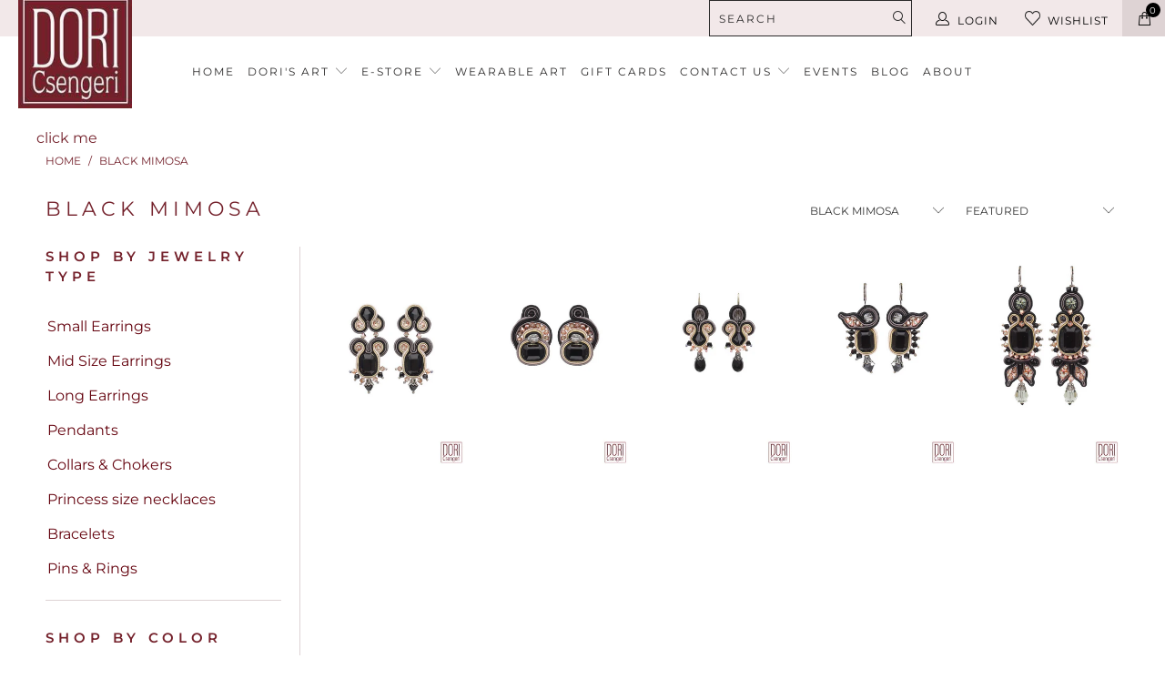

--- FILE ---
content_type: text/html; charset=utf-8
request_url: https://doricsengeri.eu/collections/black-mimosa
body_size: 26560
content:


 <!DOCTYPE html>
<!--[if lt IE 7 ]><html class="ie ie6" lang="en"> <![endif]-->
<!--[if IE 7 ]><html class="ie ie7" lang="en"> <![endif]-->
<!--[if IE 8 ]><html class="ie ie8" lang="en"> <![endif]-->
<!--[if IE 9 ]><html class="ie ie9" lang="en"> <![endif]-->
<!--[if (gte IE 10)|!(IE)]><!--><html lang="en"> <!--<![endif]--> <head> <meta charset="utf-8"> <meta http-equiv="cleartype" content="on"> <meta name="robots" content="index,follow"> <meta name="p:domain_verify" content="b1bdeda0f7a71e2075ae1334534fd398"/> <meta name="facebook-domain-verification" content="ttvb6yh8tygndupcxdv5ln5yho1eka" /> <!-- Custom Fonts --> <!-- Stylesheets for Turbo 3.1.0 --> <link href="//cdn.shopify.com/s/files/1/0065/7152/4143/t/2/assets/styles.scss.css?v=82340975386258101961667546215" rel="stylesheet" type="text/css" media="all" preload> <link href="//cdn.shopify.com/s/files/1/0065/7152/4143/t/2/assets/custom.css?v=8614764429423649371666271480" rel="stylesheet" type="text/css" media="all" preload> <script data-src="//doricsengeri.eu/cdn/shop/t/2/assets/bold-fix.js?v=166244970203205183281549457905" defer="defer" type="lazyload2" async></script> <!-- jQuery and jQuery fallback --> <script data-src="//ajax.googleapis.com/ajax/libs/jquery/1.11.2/jquery.min.js" async defer="defer" type="lazyload2"></script> <script defer="defer" async>
      /*! lazysizes - v3.0.0 */
      !function(a,b){var c=b(a,a.document);a.lazySizes=c,"object"==typeof module&&module.exports&&(module.exports=c)}(window,function(a,b){"use strict";if(b.getElementsByClassName){var c,d=b.documentElement,e=a.Date,f=a.HTMLPictureElement,g="addEventListener",h="getAttribute",i=a[g],j=a.setTimeout,k=a.requestAnimationFrame||j,l=a.requestIdleCallback,m=/^picture$/i,n=["load","error","lazyincluded","_lazyloaded"],o={},p=Array.prototype.forEach,q=function(a,b){return o[b]||(o[b]=new RegExp("(\\s|^)"+b+"(\\s|$)")),o[b].test(a[h]("class")||"")&&o[b]},r=function(a,b){q(a,b)||a.setAttribute("class",(a[h]("class")||"").trim()+" "+b)},s=function(a,b){var c;(c=q(a,b))&&a.setAttribute("class",(a[h]("class")||"").replace(c," "))},t=function(a,b,c){var d=c?g:"removeEventListener";c&&t(a,b),n.forEach(function(c){a[d](c,b)})},u=function(a,c,d,e,f){var g=b.createEvent("CustomEvent");return g.initCustomEvent(c,!e,!f,d||{}),a.dispatchEvent(g),g},v=function(b,d){var e;!f&&(e=a.picturefill||c.pf)?e({reevaluate:!0,elements:[b]}):d&&d.src&&(b.src=d.src)},w=function(a,b){return(getComputedStyle(a,null)||{})[b]},x=function(a,b,d){for(d=d||a.offsetWidth;d<c.minSize&&b&&!a._lazysizesWidth;)d=b.offsetWidth,b=b.parentNode;return d},y=function(){var a,c,d=[],e=[],f=d,g=function(){var b=f;for(f=d.length?e:d,a=!0,c=!1;b.length;)b.shift()();a=!1},h=function(d,e){a&&!e?d.apply(this,arguments):(f.push(d),c||(c=!0,(b.hidden?j:k)(g)))};return h._lsFlush=g,h}(),z=function(a,b){return b?function(){y(a)}:function(){var b=this,c=arguments;y(function(){a.apply(b,c)})}},A=function(a){var b,c=0,d=125,f=666,g=f,h=function(){b=!1,c=e.now(),a()},i=l?function(){l(h,{timeout:g}),g!==f&&(g=f)}:z(function(){j(h)},!0);return function(a){var f;(a=a===!0)&&(g=44),b||(b=!0,f=d-(e.now()-c),0>f&&(f=0),a||9>f&&l?i():j(i,f))}},B=function(a){var b,c,d=99,f=function(){b=null,a()},g=function(){var a=e.now()-c;d>a?j(g,d-a):(l||f)(f)};return function(){c=e.now(),b||(b=j(g,d))}},C=function(){var f,k,l,n,o,x,C,E,F,G,H,I,J,K,L,M=/^img$/i,N=/^iframe$/i,O="onscroll"in a&&!/glebot/.test(navigator.userAgent),P=0,Q=0,R=0,S=-1,T=function(a){R--,a&&a.target&&t(a.target,T),(!a||0>R||!a.target)&&(R=0)},U=function(a,c){var e,f=a,g="hidden"==w(b.body,"visibility")||"hidden"!=w(a,"visibility");for(F-=c,I+=c,G-=c,H+=c;g&&(f=f.offsetParent)&&f!=b.body&&f!=d;)g=(w(f,"opacity")||1)>0,g&&"visible"!=w(f,"overflow")&&(e=f.getBoundingClientRect(),g=H>e.left&&G<e.right&&I>e.top-1&&F<e.bottom+1);return g},V=function(){var a,e,g,i,j,m,n,p,q;if((o=c.loadMode)&&8>R&&(a=f.length)){e=0,S++,null==K&&("expand"in c||(c.expand=d.clientHeight>500&&d.clientWidth>500?500:370),J=c.expand,K=J*c.expFactor),K>Q&&1>R&&S>2&&o>2&&!b.hidden?(Q=K,S=0):Q=o>1&&S>1&&6>R?J:P;for(;a>e;e++)if(f[e]&&!f[e]._lazyRace)if(O)if((p=f[e][h]("data-expand"))&&(m=1*p)||(m=Q),q!==m&&(C=innerWidth+m*L,E=innerHeight+m,n=-1*m,q=m),g=f[e].getBoundingClientRect(),(I=g.bottom)>=n&&(F=g.top)<=E&&(H=g.right)>=n*L&&(G=g.left)<=C&&(I||H||G||F)&&(l&&3>R&&!p&&(3>o||4>S)||U(f[e],m))){if(ba(f[e]),j=!0,R>9)break}else!j&&l&&!i&&4>R&&4>S&&o>2&&(k[0]||c.preloadAfterLoad)&&(k[0]||!p&&(I||H||G||F||"auto"!=f[e][h](c.sizesAttr)))&&(i=k[0]||f[e]);else ba(f[e]);i&&!j&&ba(i)}},W=A(V),X=function(a){r(a.target,c.loadedClass),s(a.target,c.loadingClass),t(a.target,Z)},Y=z(X),Z=function(a){Y({target:a.target})},$=function(a,b){try{a.contentWindow.location.replace(b)}catch(c){a.src=b}},_=function(a){var b,d,e=a[h](c.srcsetAttr);(b=c.customMedia[a[h]("data-media")||a[h]("media")])&&a.setAttribute("media",b),e&&a.setAttribute("srcset",e),b&&(d=a.parentNode,d.insertBefore(a.cloneNode(),a),d.removeChild(a))},aa=z(function(a,b,d,e,f){var g,i,k,l,o,q;(o=u(a,"lazybeforeunveil",b)).defaultPrevented||(e&&(d?r(a,c.autosizesClass):a.setAttribute("sizes",e)),i=a[h](c.srcsetAttr),g=a[h](c.srcAttr),f&&(k=a.parentNode,l=k&&m.test(k.nodeName||"")),q=b.firesLoad||"src"in a&&(i||g||l),o={target:a},q&&(t(a,T,!0),clearTimeout(n),n=j(T,2500),r(a,c.loadingClass),t(a,Z,!0)),l&&p.call(k.getElementsByTagName("source"),_),i?a.setAttribute("srcset",i):g&&!l&&(N.test(a.nodeName)?$(a,g):a.src=g),(i||l)&&v(a,{src:g})),a._lazyRace&&delete a._lazyRace,s(a,c.lazyClass),y(function(){(!q||a.complete&&a.naturalWidth>1)&&(q?T(o):R--,X(o))},!0)}),ba=function(a){var b,d=M.test(a.nodeName),e=d&&(a[h](c.sizesAttr)||a[h]("sizes")),f="auto"==e;(!f&&l||!d||!a.src&&!a.srcset||a.complete||q(a,c.errorClass))&&(b=u(a,"lazyunveilread").detail,f&&D.updateElem(a,!0,a.offsetWidth),a._lazyRace=!0,R++,aa(a,b,f,e,d))},ca=function(){if(!l){if(e.now()-x<999)return void j(ca,999);var a=B(function(){c.loadMode=3,W()});l=!0,c.loadMode=3,W(),i("scroll",function(){3==c.loadMode&&(c.loadMode=2),a()},!0)}};return{_:function(){x=e.now(),f=b.getElementsByClassName(c.lazyClass),k=b.getElementsByClassName(c.lazyClass+" "+c.preloadClass),L=c.hFac,i("scroll",W,!0),i("resize",W,!0),a.MutationObserver?new MutationObserver(W).observe(d,{childList:!0,subtree:!0,attributes:!0}):(d[g]("DOMNodeInserted",W,!0),d[g]("DOMAttrModified",W,!0),setInterval(W,999)),i("hashchange",W,!0),["focus","mouseover","click","load","transitionend","animationend","webkitAnimationEnd"].forEach(function(a){b[g](a,W,!0)}),/d$|^c/.test(b.readyState)?ca():(i("load",ca),b[g]("DOMContentLoaded",W),j(ca,2e4)),f.length?(V(),y._lsFlush()):W()},checkElems:W,unveil:ba}}(),D=function(){var a,d=z(function(a,b,c,d){var e,f,g;if(a._lazysizesWidth=d,d+="px",a.setAttribute("sizes",d),m.test(b.nodeName||""))for(e=b.getElementsByTagName("source"),f=0,g=e.length;g>f;f++)e[f].setAttribute("sizes",d);c.detail.dataAttr||v(a,c.detail)}),e=function(a,b,c){var e,f=a.parentNode;f&&(c=x(a,f,c),e=u(a,"lazybeforesizes",{width:c,dataAttr:!!b}),e.defaultPrevented||(c=e.detail.width,c&&c!==a._lazysizesWidth&&d(a,f,e,c)))},f=function(){var b,c=a.length;if(c)for(b=0;c>b;b++)e(a[b])},g=B(f);return{_:function(){a=b.getElementsByClassName(c.autosizesClass),i("resize",g)},checkElems:g,updateElem:e}}(),E=function(){E.i||(E.i=!0,D._(),C._())};return function(){var b,d={lazyClass:"lazyload",loadedClass:"lazyloaded",loadingClass:"lazyloading",preloadClass:"lazypreload",errorClass:"lazyerror",autosizesClass:"lazyautosizes",srcAttr:"data-src",srcsetAttr:"data-srcset",sizesAttr:"data-sizes",minSize:40,customMedia:{},init:!0,expFactor:1.5,hFac:.8,loadMode:2};c=a.lazySizesConfig||a.lazysizesConfig||{};for(b in d)b in c||(c[b]=d[b]);a.lazySizesConfig=c,j(function(){c.init&&E()})}(),{cfg:c,autoSizer:D,loader:C,init:E,uP:v,aC:r,rC:s,hC:q,fire:u,gW:x,rAF:y}}});</script> <title>Black Mimosa - Dori Csengeri Designer Jewelry EU</title>

    

    

<meta name="author" content="Dori Csengeri Designer Jewelry EU">
<meta property="og:url" content="https://doricsengeri.eu/collections/black-mimosa">
<meta property="og:site_name" content="Dori Csengeri Designer Jewelry EU"> <meta property="og:type" content="product.group"> <meta property="og:title" content="Black Mimosa"> <meta property="og:image" content="http://doricsengeri.eu/cdn/shop/products/bmi-e170_600x.jpg?v=1666815081"> <meta property="og:image:secure_url" content="https://doricsengeri.eu/cdn/shop/products/bmi-e170_600x.jpg?v=1666815081">
  





<meta name="twitter:card" content="summary"> <!-- Mobile Specific Metas --> <meta name="HandheldFriendly" content="True"> <meta name="MobileOptimized" content="320"> <meta name="viewport" content="width=device-width,initial-scale=1"> <meta name="theme-color" content="#ffffff"> <link rel="shortcut icon" type="image/x-icon" href="//doricsengeri.eu/cdn/shop/files/180131_Logo_DoriCs_20x20cm_32x32.jpg?v=1613160355"> <link rel="canonical" href="https://doricsengeri.eu/collections/black-mimosa" /> <!-- Start Content for header --> <script type='lazyload2'>window.performance && window.performance.mark && window.performance.mark('shopify.content_for_header.start');</script><meta id="shopify-digital-wallet" name="shopify-digital-wallet" content="/6571524143/digital_wallets/dialog">
<meta name="shopify-checkout-api-token" content="e871ecb8982d702459bafba4b300fef8">
<meta id="in-context-paypal-metadata" data-shop-id="6571524143" data-venmo-supported="false" data-environment="production" data-locale="en_US" data-paypal-v4="true" data-currency="EUR">
<link rel="alternate" type="application/atom+xml" title="Feed" class="lazycss" data-href="/collections/black-mimosa.atom" />
<link rel="alternate" type="application/json+oembed" class="lazycss" data-href="https://doricsengeri.eu/collections/black-mimosa.oembed">
<script async="async" defer="defer" type="lazyload2" data-src="/checkouts/internal/preloads.js?locale=en-DE"></script>
<script id="shopify-features" type="application/json">{"accessToken":"e871ecb8982d702459bafba4b300fef8","betas":["rich-media-storefront-analytics"],"domain":"doricsengeri.eu","predictiveSearch":true,"shopId":6571524143,"locale":"en"}</script>
<script type='lazyload2'>var Shopify = Shopify || {};
Shopify.shop = "d-csengeri.myshopify.com";
Shopify.locale = "en";
Shopify.currency = {"active":"EUR","rate":"1.0"};
Shopify.country = "DE";
Shopify.theme = {"name":"theme-export-doricsengeri-com-live-theme-13-10","id":18779963439,"schema_name":"Turbo","schema_version":"3.1.0","theme_store_id":null,"role":"main"};
Shopify.theme.handle = "null";
Shopify.theme.style = {"id":null,"handle":null};
Shopify.cdnHost = "doricsengeri.eu/cdn";
Shopify.routes = Shopify.routes || {};
Shopify.routes.root = "/";</script>
<script type="module">!function(o){(o.Shopify=o.Shopify||{}).modules=!0}(window);</script>
<script type='lazyload2'>!function(o){function n(){var o=[];function n(){o.push(Array.prototype.slice.apply(arguments))}return n.q=o,n}var t=o.Shopify=o.Shopify||{};t.loadFeatures=n(),t.autoloadFeatures=n()}(window);</script>
<script id="shop-js-analytics" type="application/json">{"pageType":"collection"}</script>
<script defer="defer" async type="module" defer="defer" type="lazyload2" data-src="//doricsengeri.eu/cdn/shopifycloud/shop-js/modules/v2/client.init-shop-cart-sync_C5BV16lS.en.esm.js"></script>
<script defer="defer" async type="module" defer="defer" type="lazyload2" data-src="//doricsengeri.eu/cdn/shopifycloud/shop-js/modules/v2/chunk.common_CygWptCX.esm.js"></script>
<script type="module">
  await import("//doricsengeri.eu/cdn/shopifycloud/shop-js/modules/v2/client.init-shop-cart-sync_C5BV16lS.en.esm.js");
await import("//doricsengeri.eu/cdn/shopifycloud/shop-js/modules/v2/chunk.common_CygWptCX.esm.js");

  window.Shopify.SignInWithShop?.initShopCartSync?.({"fedCMEnabled":true,"windoidEnabled":true});

</script>
<script type='lazyload2'>(function() {
  var isLoaded = false;
  function asyncLoad() {
    if (isLoaded) return;
    isLoaded = true;
    var urls = ["https:\/\/assets.smartwishlist.webmarked.net\/static\/v6\/smartwishlist.js?shop=d-csengeri.myshopify.com","https:\/\/chimpstatic.com\/mcjs-connected\/js\/users\/1bc675560bf9ca5101527b716\/0a1d5d904e8e709a0332618bf.js?shop=d-csengeri.myshopify.com"];
    for (var i = 0; i <urls.length; i++) {
      var s = document.createElement('script');
      s.type = 'text/javascript';
      s.async = true;
      s.src = urls[i];
      var x = document.getElementsByTagName('script')[0];
      x.parentNode.insertBefore(s, x);
    }
  };
  if(window.attachEvent) {
    window.attachEvent('onload', asyncLoad);
  } else {
    window.addEventListener('load', asyncLoad, false);
  }
})();</script>
<script id="__st">var __st={"a":6571524143,"offset":7200,"reqid":"a40b312c-407d-4baf-a247-22f17718e8c2-1768744588","pageurl":"doricsengeri.eu\/collections\/black-mimosa","u":"55898ab6aa3d","p":"collection","rtyp":"collection","rid":47934832687};</script>
<script type='lazyload2'>window.ShopifyPaypalV4VisibilityTracking = true;</script>
<script id="captcha-bootstrap">!function(){'use strict';const t='contact',e='account',n='new_comment',o=[[t,t],['blogs',n],['comments',n],[t,'customer']],c=[[e,'customer_login'],[e,'guest_login'],[e,'recover_customer_password'],[e,'create_customer']],r=t=>t.map((([t,e])=>`form[action*='/${t}']:not([data-nocaptcha='true']) input[name='form_type'][value='${e}']`)).join(','),a=t=>()=>t?[...document.querySelectorAll(t)].map((t=>t.form)):[];function s(){const t=[...o],e=r(t);return a(e)}const i='password',u='form_key',d=['recaptcha-v3-token','g-recaptcha-response','h-captcha-response',i],f=()=>{try{return window.sessionStorage}catch{return}},m='__shopify_v',_=t=>t.elements[u];function p(t,e,n=!1){try{const o=window.sessionStorage,c=JSON.parse(o.getItem(e)),{data:r}=function(t){const{data:e,action:n}=t;return t[m]||n?{data:e,action:n}:{data:t,action:n}}(c);for(const[e,n]of Object.entries(r))t.elements[e]&&(t.elements[e].value=n);n&&o.removeItem(e)}catch(o){console.error('form repopulation failed',{error:o})}}const l='form_type',E='cptcha';function T(t){t.dataset[E]=!0}const w=window,h=w.document,L='Shopify',v='ce_forms',y='captcha';let A=!1;((t,e)=>{const n=(g='f06e6c50-85a8-45c8-87d0-21a2b65856fe',I='https://cdn.shopify.com/shopifycloud/storefront-forms-hcaptcha/ce_storefront_forms_captcha_hcaptcha.v1.5.2.iife.js',D={infoText:'Protected by hCaptcha',privacyText:'Privacy',termsText:'Terms'},(t,e,n)=>{const o=w[L][v],c=o.bindForm;if(c)return c(t,g,e,D).then(n);var r;o.q.push([[t,g,e,D],n]),r=I,A||(h.body.append(Object.assign(h.createElement('script'),{id:'captcha-provider',async:!0,src:r})),A=!0)});var g,I,D;w[L]=w[L]||{},w[L][v]=w[L][v]||{},w[L][v].q=[],w[L][y]=w[L][y]||{},w[L][y].protect=function(t,e){n(t,void 0,e),T(t)},Object.freeze(w[L][y]),function(t,e,n,w,h,L){const[v,y,A,g]=function(t,e,n){const i=e?o:[],u=t?c:[],d=[...i,...u],f=r(d),m=r(i),_=r(d.filter((([t,e])=>n.includes(e))));return[a(f),a(m),a(_),s()]}(w,h,L),I=t=>{const e=t.target;return e instanceof HTMLFormElement?e:e&&e.form},D=t=>v().includes(t);t.addEventListener('submit',(t=>{const e=I(t);if(!e)return;const n=D(e)&&!e.dataset.hcaptchaBound&&!e.dataset.recaptchaBound,o=_(e),c=g().includes(e)&&(!o||!o.value);(n||c)&&t.preventDefault(),c&&!n&&(function(t){try{if(!f())return;!function(t){const e=f();if(!e)return;const n=_(t);if(!n)return;const o=n.value;o&&e.removeItem(o)}(t);const e=Array.from(Array(32),(()=>Math.random().toString(36)[2])).join('');!function(t,e){_(t)||t.append(Object.assign(document.createElement('input'),{type:'hidden',name:u})),t.elements[u].value=e}(t,e),function(t,e){const n=f();if(!n)return;const o=[...t.querySelectorAll(`input[type='${i}']`)].map((({name:t})=>t)),c=[...d,...o],r={};for(const[a,s]of new FormData(t).entries())c.includes(a)||(r[a]=s);n.setItem(e,JSON.stringify({[m]:1,action:t.action,data:r}))}(t,e)}catch(e){console.error('failed to persist form',e)}}(e),e.submit())}));const S=(t,e)=>{t&&!t.dataset[E]&&(n(t,e.some((e=>e===t))),T(t))};for(const o of['focusin','change'])t.addEventListener(o,(t=>{const e=I(t);D(e)&&S(e,y())}));const B=e.get('form_key'),M=e.get(l),P=B&&M;t.addEventListener('DOMContentLoaded',(()=>{const t=y();if(P)for(const e of t)e.elements[l].value===M&&p(e,B);[...new Set([...A(),...v().filter((t=>'true'===t.dataset.shopifyCaptcha))])].forEach((e=>S(e,t)))}))}(h,new URLSearchParams(w.location.search),n,t,e,['guest_login'])})(!0,!0)}();</script>
<script integrity="sha256-4kQ18oKyAcykRKYeNunJcIwy7WH5gtpwJnB7kiuLZ1E=" data-source-attribution="shopify.loadfeatures" defer="defer" type="lazyload2" data-defer="defer" type="lazyload2" data-src="//doricsengeri.eu/cdn/shopifycloud/storefront/assets/storefront/load_feature-a0a9edcb.js" crossorigin="anonymous"></script>
<script data-source-attribution="shopify.dynamic_checkout.dynamic.init">var Shopify=Shopify||{};Shopify.PaymentButton=Shopify.PaymentButton||{isStorefrontPortableWallets:!0,init:function(){window.Shopify.PaymentButton.init=function(){};var t=document.createElement("script");t.defer="defer" type="lazyload2" data-src="https://doricsengeri.eu/cdn/shopifycloud/portable-wallets/latest/portable-wallets.en.js",t.type="module",document.head.appendChild(t)}};
</script>
<script data-source-attribution="shopify.dynamic_checkout.buyer_consent">
  function portableWalletsHideBuyerConsent(e){var t=document.getElementById("shopify-buyer-consent"),n=document.getElementById("shopify-subscription-policy-button");t&&n&&(t.classList.add("hidden"),t.setAttribute("aria-hidden","true"),n.removeEventListener("click",e))}function portableWalletsShowBuyerConsent(e){var t=document.getElementById("shopify-buyer-consent"),n=document.getElementById("shopify-subscription-policy-button");t&&n&&(t.classList.remove("hidden"),t.removeAttribute("aria-hidden"),n.addEventListener("click",e))}window.Shopify?.PaymentButton&&(window.Shopify.PaymentButton.hideBuyerConsent=portableWalletsHideBuyerConsent,window.Shopify.PaymentButton.showBuyerConsent=portableWalletsShowBuyerConsent);
</script>
<script data-source-attribution="shopify.dynamic_checkout.cart.bootstrap">document.addEventListener("DOMContentLoaded",(function(){function t(){return document.querySelector("shopify-accelerated-checkout-cart, shopify-accelerated-checkout")}if(t())Shopify.PaymentButton.init();else{new MutationObserver((function(e,n){t()&&(Shopify.PaymentButton.init(),n.disconnect())})).observe(document.body,{childList:!0,subtree:!0})}}));
</script>
<link id="shopify-accelerated-checkout-styles" rel="stylesheet" media="screen" href="https://doricsengeri.eu/cdn/shopifycloud/portable-wallets/latest/accelerated-checkout-backwards-compat.css" crossorigin="anonymous">
<style id="shopify-accelerated-checkout-cart">
        #shopify-buyer-consent {
  margin-top: 1em;
  display: inline-block;
  width: 100%;
}

#shopify-buyer-consent.hidden {
  display: none;
}

#shopify-subscription-policy-button {
  background: none;
  border: none;
  padding: 0;
  text-decoration: underline;
  font-size: inherit;
  cursor: pointer;
}

#shopify-subscription-policy-button::before {
  box-shadow: none;
}

      </style>

<script type='lazyload2'>window.performance && window.performance.mark && window.performance.mark('shopify.content_for_header.end');</script>
  
  
  
<!--   End of header Deep --><script>window.BOLD = window.BOLD || {};
    window.BOLD.common = window.BOLD.common || {};
    window.BOLD.common.Shopify = window.BOLD.common.Shopify || {};
    window.BOLD.common.Shopify.shop = {
      domain: 'doricsengeri.eu',
      permanent_domain: 'd-csengeri.myshopify.com',
      url: 'https://doricsengeri.eu',
      secure_url: 'https://doricsengeri.eu',
      money_format: "\u003cspan class=money\u003e\u0026euro;{{amount}}\u003c\/span\u003e",
      currency: "EUR"
    };
    window.BOLD.common.Shopify.customer = {
      id: null,
      tags: null,
    };
    window.BOLD.common.Shopify.cart = {"note":null,"attributes":{},"original_total_price":0,"total_price":0,"total_discount":0,"total_weight":0.0,"item_count":0,"items":[],"requires_shipping":false,"currency":"EUR","items_subtotal_price":0,"cart_level_discount_applications":[],"checkout_charge_amount":0};
    window.BOLD.common.template = 'collection';window.BOLD.common.Shopify.formatMoney = function(money, format) {
        function n(t, e) {
            return "undefined" == typeof t ? e : t
        }
        function r(t, e, r, i) {
            if (e = n(e, 2),
                r = n(r, ","),
                i = n(i, "."),
            isNaN(t) || null == t)
                return 0;
            t = (t / 100).toFixed(e);
            var o = t.split(".")
                , a = o[0].replace(/(\d)(?=(\d\d\d)+(?!\d))/g, "$1" + r)
                , s = o[1] ? i + o[1] : "";
            return a + s
        }
        "string" == typeof money && (money = money.replace(".", ""));
        var i = ""
            , o = /\{\{\s*(\w+)\s*\}\}/
            , a = format || window.BOLD.common.Shopify.shop.money_format || window.Shopify.money_format || "$ {{ amount }}";
        switch (a.match(o)[1]) {
            case "amount":
                i = r(money, 2, ",", ".");
                break;
            case "amount_no_decimals":
                i = r(money, 0, ",", ".");
                break;
            case "amount_with_comma_separator":
                i = r(money, 2, ".", ",");
                break;
            case "amount_no_decimals_with_comma_separator":
                i = r(money, 0, ".", ",");
                break;
            case "amount_with_space_separator":
                i = r(money, 2, " ", ",");
                break;
            case "amount_no_decimals_with_space_separator":
                i = r(money, 0, " ", ",");
                break;
            case "amount_with_apostrophe_separator":
                i = r(money, 2, "'", ".");
                break;
        }
        return a.replace(o, i);
    };
    window.BOLD.common.Shopify.saveProduct = function (handle, product) {
      if (typeof handle === 'string' && typeof window.BOLD.common.Shopify.products[handle] === 'undefined') {
        if (typeof product === 'number') {
          window.BOLD.common.Shopify.handles[product] = handle;
          product = { id: product };
        }
        window.BOLD.common.Shopify.products[handle] = product;
      }
    };
    window.BOLD.common.Shopify.saveVariant = function (variant_id, variant) {
      if (typeof variant_id === 'number' && typeof window.BOLD.common.Shopify.variants[variant_id] === 'undefined') {
        window.BOLD.common.Shopify.variants[variant_id] = variant;
      }
    };window.BOLD.common.Shopify.products = window.BOLD.common.Shopify.products || {};
    window.BOLD.common.Shopify.variants = window.BOLD.common.Shopify.variants || {};
    window.BOLD.common.Shopify.handles = window.BOLD.common.Shopify.handles || {};window.BOLD.common.Shopify.saveProduct(null, null);window.BOLD.apps_installed = {} || {};window.BOLD.common.Shopify.saveProduct("black-mimosa-must-have-earrings-1", 8030002774248);window.BOLD.common.Shopify.saveVariant(44019658424552, { product_id: 8030002774248, product_handle: "black-mimosa-must-have-earrings-1", price: 17600, group_id: '', csp_metafield: {}});window.BOLD.common.Shopify.saveVariant(44019658490088, { product_id: 8030002774248, product_handle: "black-mimosa-must-have-earrings-1", price: 17600, group_id: '', csp_metafield: {}});window.BOLD.common.Shopify.saveProduct("black-mimosa-classic-clip-on-earrings", 8029937697000);window.BOLD.common.Shopify.saveVariant(44019530203368, { product_id: 8029937697000, product_handle: "black-mimosa-classic-clip-on-earrings", price: 16600, group_id: '', csp_metafield: {}});window.BOLD.common.Shopify.saveVariant(44019530236136, { product_id: 8029937697000, product_handle: "black-mimosa-classic-clip-on-earrings", price: 16600, group_id: '', csp_metafield: {}});window.BOLD.common.Shopify.saveProduct("black-mimosa-drop-earrings-1", 8029976527080);window.BOLD.common.Shopify.saveVariant(44019611500776, { product_id: 8029976527080, product_handle: "black-mimosa-drop-earrings-1", price: 13700, group_id: '', csp_metafield: {}});window.BOLD.common.Shopify.saveProduct("copy-of-black-mimosa-drop-earrings", 8029989470440);window.BOLD.common.Shopify.saveVariant(44019633946856, { product_id: 8029989470440, product_handle: "copy-of-black-mimosa-drop-earrings", price: 14900, group_id: '', csp_metafield: {}});window.BOLD.common.Shopify.saveProduct("black-mimosa-party-earrings", 8030012866792);window.BOLD.common.Shopify.saveVariant(44019692142824, { product_id: 8030012866792, product_handle: "black-mimosa-party-earrings", price: 26600, group_id: '', csp_metafield: {}});window.BOLD.common.Shopify.saveVariant(44019692175592, { product_id: 8030012866792, product_handle: "black-mimosa-party-earrings", price: 26600, group_id: '', csp_metafield: {}});window.BOLD.common.Shopify.saveVariant(44019694764264, { product_id: 8030012866792, product_handle: "black-mimosa-party-earrings", price: 26600, group_id: '', csp_metafield: {}});window.BOLD.common.Shopify.metafields = window.BOLD.common.Shopify.metafields || {};window.BOLD.common.Shopify.metafields["bold_rp"] = {};window.BOLD.common.Shopify.metafields["bold_csp_defaults"] = {};</script><script>
 
           
 
  $('.shopify-payment-button__button').on('click',function()
                                          {

      $(".varinat_item_data input").prop('required',true);

});
    
</script>

<!-- BEGIN app block: shopify://apps/currency-converter/blocks/app-embed-block/a56d6bd1-e9df-4a4a-b98e-e9bb5c43a042 --><script>
    window.codeblackbelt = window.codeblackbelt || {};
    window.codeblackbelt.shop = window.codeblackbelt.shop || 'd-csengeri.myshopify.com';
    </script><script src="//cdn.codeblackbelt.com/widgets/currency-converter-plus/main.min.js?version=2026011815+0200" async></script>
<!-- END app block --><link href="https://monorail-edge.shopifysvc.com" rel="dns-prefetch">
<script>(function(){if ("sendBeacon" in navigator && "performance" in window) {try {var session_token_from_headers = performance.getEntriesByType('navigation')[0].serverTiming.find(x => x.name == '_s').description;} catch {var session_token_from_headers = undefined;}var session_cookie_matches = document.cookie.match(/_shopify_s=([^;]*)/);var session_token_from_cookie = session_cookie_matches && session_cookie_matches.length === 2 ? session_cookie_matches[1] : "";var session_token = session_token_from_headers || session_token_from_cookie || "";function handle_abandonment_event(e) {var entries = performance.getEntries().filter(function(entry) {return /monorail-edge.shopifysvc.com/.test(entry.name);});if (!window.abandonment_tracked && entries.length === 0) {window.abandonment_tracked = true;var currentMs = Date.now();var navigation_start = performance.timing.navigationStart;var payload = {shop_id: 6571524143,url: window.location.href,navigation_start,duration: currentMs - navigation_start,session_token,page_type: "collection"};window.navigator.sendBeacon("https://monorail-edge.shopifysvc.com/v1/produce", JSON.stringify({schema_id: "online_store_buyer_site_abandonment/1.1",payload: payload,metadata: {event_created_at_ms: currentMs,event_sent_at_ms: currentMs}}));}}window.addEventListener('pagehide', handle_abandonment_event);}}());</script>
<script id="web-pixels-manager-setup">(function e(e,d,r,n,o){if(void 0===o&&(o={}),!Boolean(null===(a=null===(i=window.Shopify)||void 0===i?void 0:i.analytics)||void 0===a?void 0:a.replayQueue)){var i,a;window.Shopify=window.Shopify||{};var t=window.Shopify;t.analytics=t.analytics||{};var s=t.analytics;s.replayQueue=[],s.publish=function(e,d,r){return s.replayQueue.push([e,d,r]),!0};try{self.performance.mark("wpm:start")}catch(e){}var l=function(){var e={modern:/Edge?\/(1{2}[4-9]|1[2-9]\d|[2-9]\d{2}|\d{4,})\.\d+(\.\d+|)|Firefox\/(1{2}[4-9]|1[2-9]\d|[2-9]\d{2}|\d{4,})\.\d+(\.\d+|)|Chrom(ium|e)\/(9{2}|\d{3,})\.\d+(\.\d+|)|(Maci|X1{2}).+ Version\/(15\.\d+|(1[6-9]|[2-9]\d|\d{3,})\.\d+)([,.]\d+|)( \(\w+\)|)( Mobile\/\w+|) Safari\/|Chrome.+OPR\/(9{2}|\d{3,})\.\d+\.\d+|(CPU[ +]OS|iPhone[ +]OS|CPU[ +]iPhone|CPU IPhone OS|CPU iPad OS)[ +]+(15[._]\d+|(1[6-9]|[2-9]\d|\d{3,})[._]\d+)([._]\d+|)|Android:?[ /-](13[3-9]|1[4-9]\d|[2-9]\d{2}|\d{4,})(\.\d+|)(\.\d+|)|Android.+Firefox\/(13[5-9]|1[4-9]\d|[2-9]\d{2}|\d{4,})\.\d+(\.\d+|)|Android.+Chrom(ium|e)\/(13[3-9]|1[4-9]\d|[2-9]\d{2}|\d{4,})\.\d+(\.\d+|)|SamsungBrowser\/([2-9]\d|\d{3,})\.\d+/,legacy:/Edge?\/(1[6-9]|[2-9]\d|\d{3,})\.\d+(\.\d+|)|Firefox\/(5[4-9]|[6-9]\d|\d{3,})\.\d+(\.\d+|)|Chrom(ium|e)\/(5[1-9]|[6-9]\d|\d{3,})\.\d+(\.\d+|)([\d.]+$|.*Safari\/(?![\d.]+ Edge\/[\d.]+$))|(Maci|X1{2}).+ Version\/(10\.\d+|(1[1-9]|[2-9]\d|\d{3,})\.\d+)([,.]\d+|)( \(\w+\)|)( Mobile\/\w+|) Safari\/|Chrome.+OPR\/(3[89]|[4-9]\d|\d{3,})\.\d+\.\d+|(CPU[ +]OS|iPhone[ +]OS|CPU[ +]iPhone|CPU IPhone OS|CPU iPad OS)[ +]+(10[._]\d+|(1[1-9]|[2-9]\d|\d{3,})[._]\d+)([._]\d+|)|Android:?[ /-](13[3-9]|1[4-9]\d|[2-9]\d{2}|\d{4,})(\.\d+|)(\.\d+|)|Mobile Safari.+OPR\/([89]\d|\d{3,})\.\d+\.\d+|Android.+Firefox\/(13[5-9]|1[4-9]\d|[2-9]\d{2}|\d{4,})\.\d+(\.\d+|)|Android.+Chrom(ium|e)\/(13[3-9]|1[4-9]\d|[2-9]\d{2}|\d{4,})\.\d+(\.\d+|)|Android.+(UC? ?Browser|UCWEB|U3)[ /]?(15\.([5-9]|\d{2,})|(1[6-9]|[2-9]\d|\d{3,})\.\d+)\.\d+|SamsungBrowser\/(5\.\d+|([6-9]|\d{2,})\.\d+)|Android.+MQ{2}Browser\/(14(\.(9|\d{2,})|)|(1[5-9]|[2-9]\d|\d{3,})(\.\d+|))(\.\d+|)|K[Aa][Ii]OS\/(3\.\d+|([4-9]|\d{2,})\.\d+)(\.\d+|)/},d=e.modern,r=e.legacy,n=navigator.userAgent;return n.match(d)?"modern":n.match(r)?"legacy":"unknown"}(),u="modern"===l?"modern":"legacy",c=(null!=n?n:{modern:"",legacy:""})[u],f=function(e){return[e.baseUrl,"/wpm","/b",e.hashVersion,"modern"===e.buildTarget?"m":"l",".js"].join("")}({baseUrl:d,hashVersion:r,buildTarget:u}),m=function(e){var d=e.version,r=e.bundleTarget,n=e.surface,o=e.pageUrl,i=e.monorailEndpoint;return{emit:function(e){var a=e.status,t=e.errorMsg,s=(new Date).getTime(),l=JSON.stringify({metadata:{event_sent_at_ms:s},events:[{schema_id:"web_pixels_manager_load/3.1",payload:{version:d,bundle_target:r,page_url:o,status:a,surface:n,error_msg:t},metadata:{event_created_at_ms:s}}]});if(!i)return console&&console.warn&&console.warn("[Web Pixels Manager] No Monorail endpoint provided, skipping logging."),!1;try{return self.navigator.sendBeacon.bind(self.navigator)(i,l)}catch(e){}var u=new XMLHttpRequest;try{return u.open("POST",i,!0),u.setRequestHeader("Content-Type","text/plain"),u.send(l),!0}catch(e){return console&&console.warn&&console.warn("[Web Pixels Manager] Got an unhandled error while logging to Monorail."),!1}}}}({version:r,bundleTarget:l,surface:e.surface,pageUrl:self.location.href,monorailEndpoint:e.monorailEndpoint});try{o.browserTarget=l,function(e){var d=e.src,r=e.async,n=void 0===r||r,o=e.onload,i=e.onerror,a=e.sri,t=e.scriptDataAttributes,s=void 0===t?{}:t,l=document.createElement("script"),u=document.querySelector("head"),c=document.querySelector("body");if(l.async=n,l.src=d,a&&(l.integrity=a,l.crossOrigin="anonymous"),s)for(var f in s)if(Object.prototype.hasOwnProperty.call(s,f))try{l.dataset[f]=s[f]}catch(e){}if(o&&l.addEventListener("load",o),i&&l.addEventListener("error",i),u)u.appendChild(l);else{if(!c)throw new Error("Did not find a head or body element to append the script");c.appendChild(l)}}({src:f,async:!0,onload:function(){if(!function(){var e,d;return Boolean(null===(d=null===(e=window.Shopify)||void 0===e?void 0:e.analytics)||void 0===d?void 0:d.initialized)}()){var d=window.webPixelsManager.init(e)||void 0;if(d){var r=window.Shopify.analytics;r.replayQueue.forEach((function(e){var r=e[0],n=e[1],o=e[2];d.publishCustomEvent(r,n,o)})),r.replayQueue=[],r.publish=d.publishCustomEvent,r.visitor=d.visitor,r.initialized=!0}}},onerror:function(){return m.emit({status:"failed",errorMsg:"".concat(f," has failed to load")})},sri:function(e){var d=/^sha384-[A-Za-z0-9+/=]+$/;return"string"==typeof e&&d.test(e)}(c)?c:"",scriptDataAttributes:o}),m.emit({status:"loading"})}catch(e){m.emit({status:"failed",errorMsg:(null==e?void 0:e.message)||"Unknown error"})}}})({shopId: 6571524143,storefrontBaseUrl: "https://doricsengeri.eu",extensionsBaseUrl: "https://extensions.shopifycdn.com/cdn/shopifycloud/web-pixels-manager",monorailEndpoint: "https://monorail-edge.shopifysvc.com/unstable/produce_batch",surface: "storefront-renderer",enabledBetaFlags: ["2dca8a86"],webPixelsConfigList: [{"id":"52330728","eventPayloadVersion":"v1","runtimeContext":"LAX","scriptVersion":"1","type":"CUSTOM","privacyPurposes":["MARKETING"],"name":"Meta pixel (migrated)"},{"id":"63897832","eventPayloadVersion":"v1","runtimeContext":"LAX","scriptVersion":"1","type":"CUSTOM","privacyPurposes":["ANALYTICS"],"name":"Google Analytics tag (migrated)"},{"id":"shopify-app-pixel","configuration":"{}","eventPayloadVersion":"v1","runtimeContext":"STRICT","scriptVersion":"0450","apiClientId":"shopify-pixel","type":"APP","privacyPurposes":["ANALYTICS","MARKETING"]},{"id":"shopify-custom-pixel","eventPayloadVersion":"v1","runtimeContext":"LAX","scriptVersion":"0450","apiClientId":"shopify-pixel","type":"CUSTOM","privacyPurposes":["ANALYTICS","MARKETING"]}],isMerchantRequest: false,initData: {"shop":{"name":"Dori Csengeri Designer Jewelry EU","paymentSettings":{"currencyCode":"EUR"},"myshopifyDomain":"d-csengeri.myshopify.com","countryCode":"IL","storefrontUrl":"https:\/\/doricsengeri.eu"},"customer":null,"cart":null,"checkout":null,"productVariants":[],"purchasingCompany":null},},"https://doricsengeri.eu/cdn","fcfee988w5aeb613cpc8e4bc33m6693e112",{"modern":"","legacy":""},{"shopId":"6571524143","storefrontBaseUrl":"https:\/\/doricsengeri.eu","extensionBaseUrl":"https:\/\/extensions.shopifycdn.com\/cdn\/shopifycloud\/web-pixels-manager","surface":"storefront-renderer","enabledBetaFlags":"[\"2dca8a86\"]","isMerchantRequest":"false","hashVersion":"fcfee988w5aeb613cpc8e4bc33m6693e112","publish":"custom","events":"[[\"page_viewed\",{}],[\"collection_viewed\",{\"collection\":{\"id\":\"47934832687\",\"title\":\"Black Mimosa\",\"productVariants\":[{\"price\":{\"amount\":176.0,\"currencyCode\":\"EUR\"},\"product\":{\"title\":\"Black Mimosa dressy Earrings\",\"vendor\":\"DORI CSENGERI\",\"id\":\"8030002774248\",\"untranslatedTitle\":\"Black Mimosa dressy Earrings\",\"url\":\"\/products\/black-mimosa-must-have-earrings-1\",\"type\":\"Earrings\"},\"id\":\"44019658424552\",\"image\":{\"src\":\"\/\/doricsengeri.eu\/cdn\/shop\/products\/bmi-e170.jpg?v=1666815081\"},\"sku\":\"BMI-E170\",\"title\":\"clip on\",\"untranslatedTitle\":\"clip on\"},{\"price\":{\"amount\":166.0,\"currencyCode\":\"EUR\"},\"product\":{\"title\":\"Black Mimosa Day To Evening Clip On Earrings\",\"vendor\":\"DORI CSENGERI\",\"id\":\"8029937697000\",\"untranslatedTitle\":\"Black Mimosa Day To Evening Clip On Earrings\",\"url\":\"\/products\/black-mimosa-classic-clip-on-earrings\",\"type\":\"Earrings\"},\"id\":\"44019530203368\",\"image\":{\"src\":\"\/\/doricsengeri.eu\/cdn\/shop\/products\/bmi-e167.jpg?v=1666812924\"},\"sku\":\"BMI-E167\",\"title\":\"clip on\",\"untranslatedTitle\":\"clip on\"},{\"price\":{\"amount\":137.0,\"currencyCode\":\"EUR\"},\"product\":{\"title\":\"Black Mimosa Drop Earrings\",\"vendor\":\"DORI CSENGERI\",\"id\":\"8029976527080\",\"untranslatedTitle\":\"Black Mimosa Drop Earrings\",\"url\":\"\/products\/black-mimosa-drop-earrings-1\",\"type\":\"Earrings\"},\"id\":\"44019611500776\",\"image\":{\"src\":\"\/\/doricsengeri.eu\/cdn\/shop\/products\/bmi-e168.jpg?v=1666814207\"},\"sku\":\"BMI-E168\",\"title\":\"Default Title\",\"untranslatedTitle\":\"Default Title\"},{\"price\":{\"amount\":149.0,\"currencyCode\":\"EUR\"},\"product\":{\"title\":\"Black Mimosa Trendy Earrings\",\"vendor\":\"DORI CSENGERI\",\"id\":\"8029989470440\",\"untranslatedTitle\":\"Black Mimosa Trendy Earrings\",\"url\":\"\/products\/copy-of-black-mimosa-drop-earrings\",\"type\":\"Earrings\"},\"id\":\"44019633946856\",\"image\":{\"src\":\"\/\/doricsengeri.eu\/cdn\/shop\/products\/bmi-e169.jpg?v=1666814466\"},\"sku\":\"BMI-E169\",\"title\":\"Default Title\",\"untranslatedTitle\":\"Default Title\"},{\"price\":{\"amount\":266.0,\"currencyCode\":\"EUR\"},\"product\":{\"title\":\"Black Mimosa Party Earrings\",\"vendor\":\"DORI CSENGERI\",\"id\":\"8030012866792\",\"untranslatedTitle\":\"Black Mimosa Party Earrings\",\"url\":\"\/products\/black-mimosa-party-earrings\",\"type\":\"Earrings\"},\"id\":\"44019692142824\",\"image\":{\"src\":\"\/\/doricsengeri.eu\/cdn\/shop\/products\/bmi-e171.jpg?v=1666815571\"},\"sku\":\"BMI-E171\",\"title\":\"leverback earwires\",\"untranslatedTitle\":\"leverback earwires\"}]}}]]"});</script><script>
  window.ShopifyAnalytics = window.ShopifyAnalytics || {};
  window.ShopifyAnalytics.meta = window.ShopifyAnalytics.meta || {};
  window.ShopifyAnalytics.meta.currency = 'EUR';
  var meta = {"products":[{"id":8030002774248,"gid":"gid:\/\/shopify\/Product\/8030002774248","vendor":"DORI CSENGERI","type":"Earrings","handle":"black-mimosa-must-have-earrings-1","variants":[{"id":44019658424552,"price":17600,"name":"Black Mimosa dressy Earrings - clip on","public_title":"clip on","sku":"BMI-E170"},{"id":44019658490088,"price":17600,"name":"Black Mimosa dressy Earrings - posts\/studs for pierced ears","public_title":"posts\/studs for pierced ears","sku":"BMI-E170"}],"remote":false},{"id":8029937697000,"gid":"gid:\/\/shopify\/Product\/8029937697000","vendor":"DORI CSENGERI","type":"Earrings","handle":"black-mimosa-classic-clip-on-earrings","variants":[{"id":44019530203368,"price":16600,"name":"Black Mimosa Day To Evening Clip On Earrings - clip on","public_title":"clip on","sku":"BMI-E167"},{"id":44019530236136,"price":16600,"name":"Black Mimosa Day To Evening Clip On Earrings - posts\/studs for pierced ears","public_title":"posts\/studs for pierced ears","sku":"BMI-E167"}],"remote":false},{"id":8029976527080,"gid":"gid:\/\/shopify\/Product\/8029976527080","vendor":"DORI CSENGERI","type":"Earrings","handle":"black-mimosa-drop-earrings-1","variants":[{"id":44019611500776,"price":13700,"name":"Black Mimosa Drop Earrings","public_title":null,"sku":"BMI-E168"}],"remote":false},{"id":8029989470440,"gid":"gid:\/\/shopify\/Product\/8029989470440","vendor":"DORI CSENGERI","type":"Earrings","handle":"copy-of-black-mimosa-drop-earrings","variants":[{"id":44019633946856,"price":14900,"name":"Black Mimosa Trendy Earrings","public_title":null,"sku":"BMI-E169"}],"remote":false},{"id":8030012866792,"gid":"gid:\/\/shopify\/Product\/8030012866792","vendor":"DORI CSENGERI","type":"Earrings","handle":"black-mimosa-party-earrings","variants":[{"id":44019692142824,"price":26600,"name":"Black Mimosa Party Earrings - leverback earwires","public_title":"leverback earwires","sku":"BMI-E171"},{"id":44019692175592,"price":26600,"name":"Black Mimosa Party Earrings - posts\/studs for pierced ears","public_title":"posts\/studs for pierced ears","sku":"BMI-E171"},{"id":44019694764264,"price":26600,"name":"Black Mimosa Party Earrings - omega \u0026 studs for pierced ears","public_title":"omega \u0026 studs for pierced ears","sku":"BMI-E171"}],"remote":false}],"page":{"pageType":"collection","resourceType":"collection","resourceId":47934832687,"requestId":"a40b312c-407d-4baf-a247-22f17718e8c2-1768744588"}};
  for (var attr in meta) {
    window.ShopifyAnalytics.meta[attr] = meta[attr];
  }
</script>
<script class="analytics">
  (function () {
    var customDocumentWrite = function(content) {
      var jquery = null;

      if (window.jQuery) {
        jquery = window.jQuery;
      } else if (window.Checkout && window.Checkout.$) {
        jquery = window.Checkout.$;
      }

      if (jquery) {
        jquery('body').append(content);
      }
    };

    var hasLoggedConversion = function(token) {
      if (token) {
        return document.cookie.indexOf('loggedConversion=' + token) !== -1;
      }
      return false;
    }

    var setCookieIfConversion = function(token) {
      if (token) {
        var twoMonthsFromNow = new Date(Date.now());
        twoMonthsFromNow.setMonth(twoMonthsFromNow.getMonth() + 2);

        document.cookie = 'loggedConversion=' + token + '; expires=' + twoMonthsFromNow;
      }
    }

    var trekkie = window.ShopifyAnalytics.lib = window.trekkie = window.trekkie || [];
    if (trekkie.integrations) {
      return;
    }
    trekkie.methods = [
      'identify',
      'page',
      'ready',
      'track',
      'trackForm',
      'trackLink'
    ];
    trekkie.factory = function(method) {
      return function() {
        var args = Array.prototype.slice.call(arguments);
        args.unshift(method);
        trekkie.push(args);
        return trekkie;
      };
    };
    for (var i = 0; i < trekkie.methods.length; i++) {
      var key = trekkie.methods[i];
      trekkie[key] = trekkie.factory(key);
    }
    trekkie.load = function(config) {
      trekkie.config = config || {};
      trekkie.config.initialDocumentCookie = document.cookie;
      var first = document.getElementsByTagName('script')[0];
      var script = document.createElement('script');
      script.type = 'text/javascript';
      script.onerror = function(e) {
        var scriptFallback = document.createElement('script');
        scriptFallback.type = 'text/javascript';
        scriptFallback.onerror = function(error) {
                var Monorail = {
      produce: function produce(monorailDomain, schemaId, payload) {
        var currentMs = new Date().getTime();
        var event = {
          schema_id: schemaId,
          payload: payload,
          metadata: {
            event_created_at_ms: currentMs,
            event_sent_at_ms: currentMs
          }
        };
        return Monorail.sendRequest("https://" + monorailDomain + "/v1/produce", JSON.stringify(event));
      },
      sendRequest: function sendRequest(endpointUrl, payload) {
        // Try the sendBeacon API
        if (window && window.navigator && typeof window.navigator.sendBeacon === 'function' && typeof window.Blob === 'function' && !Monorail.isIos12()) {
          var blobData = new window.Blob([payload], {
            type: 'text/plain'
          });

          if (window.navigator.sendBeacon(endpointUrl, blobData)) {
            return true;
          } // sendBeacon was not successful

        } // XHR beacon

        var xhr = new XMLHttpRequest();

        try {
          xhr.open('POST', endpointUrl);
          xhr.setRequestHeader('Content-Type', 'text/plain');
          xhr.send(payload);
        } catch (e) {
          console.log(e);
        }

        return false;
      },
      isIos12: function isIos12() {
        return window.navigator.userAgent.lastIndexOf('iPhone; CPU iPhone OS 12_') !== -1 || window.navigator.userAgent.lastIndexOf('iPad; CPU OS 12_') !== -1;
      }
    };
    Monorail.produce('monorail-edge.shopifysvc.com',
      'trekkie_storefront_load_errors/1.1',
      {shop_id: 6571524143,
      theme_id: 18779963439,
      app_name: "storefront",
      context_url: window.location.href,
      source_url: "//doricsengeri.eu/cdn/s/trekkie.storefront.cd680fe47e6c39ca5d5df5f0a32d569bc48c0f27.min.js"});

        };
        scriptFallback.async = true;
        scriptFallback.src = '//doricsengeri.eu/cdn/s/trekkie.storefront.cd680fe47e6c39ca5d5df5f0a32d569bc48c0f27.min.js';
        first.parentNode.insertBefore(scriptFallback, first);
      };
      script.async = true;
      script.src = '//doricsengeri.eu/cdn/s/trekkie.storefront.cd680fe47e6c39ca5d5df5f0a32d569bc48c0f27.min.js';
      first.parentNode.insertBefore(script, first);
    };
    trekkie.load(
      {"Trekkie":{"appName":"storefront","development":false,"defaultAttributes":{"shopId":6571524143,"isMerchantRequest":null,"themeId":18779963439,"themeCityHash":"2249531550503931455","contentLanguage":"en","currency":"EUR","eventMetadataId":"b56073db-09a0-45d0-9544-583eaa7caf4f"},"isServerSideCookieWritingEnabled":true,"monorailRegion":"shop_domain","enabledBetaFlags":["65f19447"]},"Session Attribution":{},"S2S":{"facebookCapiEnabled":false,"source":"trekkie-storefront-renderer","apiClientId":580111}}
    );

    var loaded = false;
    trekkie.ready(function() {
      if (loaded) return;
      loaded = true;

      window.ShopifyAnalytics.lib = window.trekkie;

      var originalDocumentWrite = document.write;
      document.write = customDocumentWrite;
      try { window.ShopifyAnalytics.merchantGoogleAnalytics.call(this); } catch(error) {};
      document.write = originalDocumentWrite;

      window.ShopifyAnalytics.lib.page(null,{"pageType":"collection","resourceType":"collection","resourceId":47934832687,"requestId":"a40b312c-407d-4baf-a247-22f17718e8c2-1768744588","shopifyEmitted":true});

      var match = window.location.pathname.match(/checkouts\/(.+)\/(thank_you|post_purchase)/)
      var token = match? match[1]: undefined;
      if (!hasLoggedConversion(token)) {
        setCookieIfConversion(token);
        window.ShopifyAnalytics.lib.track("Viewed Product Category",{"currency":"EUR","category":"Collection: black-mimosa","collectionName":"black-mimosa","collectionId":47934832687,"nonInteraction":true},undefined,undefined,{"shopifyEmitted":true});
      }
    });


        var eventsListenerScript = document.createElement('script');
        eventsListenerScript.async = true;
        eventsListenerScript.src = "//doricsengeri.eu/cdn/shopifycloud/storefront/assets/shop_events_listener-3da45d37.js";
        document.getElementsByTagName('head')[0].appendChild(eventsListenerScript);

})();</script>
  <script>
  if (!window.ga || (window.ga && typeof window.ga !== 'function')) {
    window.ga = function ga() {
      (window.ga.q = window.ga.q || []).push(arguments);
      if (window.Shopify && window.Shopify.analytics && typeof window.Shopify.analytics.publish === 'function') {
        window.Shopify.analytics.publish("ga_stub_called", {}, {sendTo: "google_osp_migration"});
      }
      console.error("Shopify's Google Analytics stub called with:", Array.from(arguments), "\nSee https://help.shopify.com/manual/promoting-marketing/pixels/pixel-migration#google for more information.");
    };
    if (window.Shopify && window.Shopify.analytics && typeof window.Shopify.analytics.publish === 'function') {
      window.Shopify.analytics.publish("ga_stub_initialized", {}, {sendTo: "google_osp_migration"});
    }
  }
</script>
<script
  defer
  src="https://doricsengeri.eu/cdn/shopifycloud/perf-kit/shopify-perf-kit-3.0.4.min.js"
  data-application="storefront-renderer"
  data-shop-id="6571524143"
  data-render-region="gcp-us-central1"
  data-page-type="collection"
  data-theme-instance-id="18779963439"
  data-theme-name="Turbo"
  data-theme-version="3.1.0"
  data-monorail-region="shop_domain"
  data-resource-timing-sampling-rate="10"
  data-shs="true"
  data-shs-beacon="true"
  data-shs-export-with-fetch="true"
  data-shs-logs-sample-rate="1"
  data-shs-beacon-endpoint="https://doricsengeri.eu/api/collect"
></script>
</head> <noscript> <style>
      .product_section .product_form {
        opacity: 1;
      }

      .multi_select,
      form .select {
        display: block !important;
      }</style></noscript> <body class="collection"
    data-money-format="<span class=money>&euro;{{amount}}</span>" data-shop-url="https://doricsengeri.eu"> <div id="shopify-section-header" class="shopify-section header-section">


<header id="header" class="mobile_nav-fixed--true"> <div class="promo_banner"> <div class="promo_banner__content"> <p>jewelry that makes the change</p></div> <div class="promo_banner-close"></div></div> <div class="top_bar clearfix"> <a class="mobile_nav dropdown_link" data-dropdown-rel="menu" data-no-instant="true"> <div> <span></span> <span></span> <span></span> <span></span></div> <span class="menu_title"></span></a> <a href="https://doricsengeri.eu" title="Dori Csengeri Designer Jewelry EU" class="mobile_logo logo"> <img src="//doricsengeri.eu/cdn/shop/files/mobile_logo_410x.jpg?v=1613160354" alt="Dori Csengeri Designer Jewelry EU" /></a> <div class="top_bar--right"> <a href="/search" class="icon-search dropdown_link" title="Search" data-dropdown-rel="search"></a> <a href="/account" class="icon-user" title="My Account "></a> <a href="/a/wishlist" class="icon-wishlist">wish</a> <div class="cart_container"> <a href="/cart" class="icon-bag mini_cart dropdown_link" title="Bag" data-no-instant> <span class="cart_count">0</span></a></div></div></div> <div class="dropdown_container center" data-dropdown="search"> <div class="dropdown"> <form action="/search" class="header_search_form"> <input type="hidden" name="type" value="product" /> <span class="icon-search search-submit"></span> <input type="text" name="q" placeholder="SEARCH" autocapitalize="off" autocomplete="off" autocorrect="off" class="search-terms" /></form></div></div> <div class="dropdown_container" data-dropdown="menu"> <div class="dropdown"> <ul class="menu" id="mobile_menu"> <li data-mobile-dropdown-rel="home"> <a data-no-instant href="/" class="parent-link--false">
          Home</a></li> <li data-mobile-dropdown-rel="doris-art" class="sublink"> <a data-no-instant href="/pages/high-fashion" class="parent-link--true">
          DORI'S ART <span class="right icon-down-arrow"></span></a> <ul> <li><a href="/pages/what-is-the-measure-of-man">"what is the measure of man?"</a></li> <li class="sublink"> <a data-no-instant href="/pages/high-fashion" class="parent-link--true">
                  FASHION MEETS NAIVE ART <span class="right icon-down-arrow"></span></a> <ul> <li><a href="/collections/collectible">COLLECTIBLE NAIVE ART</a></li></ul></li> <li><a href="/pages/dream-catchers-a-protective-cameo">DREAM CATCHERS. A PROTECTIVE CAMEO</a></li> <li><a href="/pages/paiselly-a-princely-pattern">PAISELY. A PRINCELY PATTERN</a></li></ul></li> <li data-mobile-dropdown-rel="e-store" class="sublink"> <a data-no-instant href="#" class="parent-link--false">
          e-store <span class="right icon-down-arrow"></span></a> <ul> <li><a href="/collections/earrings">Earrings</a></li> <li><a href="/collections/necklaces">Necklaces</a></li> <li><a href="/collections/bracelets">Bracelets</a></li> <li><a href="/collections/pins-rings">Pins & Rings</a></li> <li><a href="/collections">Shop by color</a></li> <li><a href="/collections/haute-couture">Haute Couture</a></li></ul></li> <li data-mobile-dropdown-rel="wearable-art"> <a data-no-instant href="/collections/collectible-wearable-art" class="parent-link--true">
          Wearable Art</a></li> <li data-mobile-dropdown-rel="gift-cards"> <a data-no-instant href="/products/doris-gift-card" class="parent-link--true">
          Gift Cards</a></li> <li data-mobile-dropdown-rel="contact-us" class="sublink"> <a data-no-instant href="/pages/contact-us-1" class="parent-link--true">
          Contact us <span class="right icon-down-arrow"></span></a> <ul> <li><a href="/pages/incircle">In Circle</a></li></ul></li> <li data-mobile-dropdown-rel="events"> <a data-no-instant href="/pages/events" class="parent-link--true">
          EVENTS</a></li> <li data-mobile-dropdown-rel="blog"> <a data-no-instant href="/blogs/news" class="parent-link--true">
          Blog</a></li> <li data-mobile-dropdown-rel="about"> <a data-no-instant href="/pages/about-dori" class="parent-link--true">
          About</a></li> <li data-no-instant> <a href="/account/login" id="customer_login_link">Login</a></li></ul></div></div>
</header>




<header class="feature_image "> <div class="header  header-fixed--true header-background--solid"> <div class="promo_banner"> <div class="promo_banner__content"> <p>jewelry that makes the change</p></div> <div class="promo_banner-close"></div></div> <div class="top_bar clearfix"> <ul class="social_icons"> <li><a href="https://www.facebook.com/doricsengeri.jewelry" title="Dori Csengeri Designer Jewelry EU on Facebook" rel="me" target="_blank" class="icon-facebook"></a></li> <li><a href="https://www.pinterest.com/doricsengeri/" title="Dori Csengeri Designer Jewelry EU on Pinterest" rel="me" target="_blank" class="icon-pinterest"></a></li> <li><a href="https://www.instagram.com/dori_csengeri/" title="Dori Csengeri Designer Jewelry EU on Instagram" rel="me" target="_blank" class="icon-instagram"></a></li> <li><a href="mailto:giora@doricsengeri.com" title="Email Dori Csengeri Designer Jewelry EU" target="_blank" class="icon-mail"></a></li>
  
</ul> <ul class="menu left"></ul> <div class="cart_container"> <a href="/cart" class="icon-bag mini_cart dropdown_link" data-no-instant> <span class="cart_count">0</span></a> <div class="cart_content animated fadeIn"> <div class="js-empty-cart__message "> <p class="empty_cart">Your Bag is Empty</p></div> <form action="/cart" method="post" data-money-format="<span class=money>&euro;{{amount}}</span>" data-shop-currency="EUR" data-shop-name="Dori Csengeri Designer Jewelry EU" class="js-cart_content__form hidden"> <a class="cart_content__continue-shopping secondary_button">
                  Continue Shopping</a> <ul class="cart_items js-cart_items clearfix"></ul> <hr /> <ul> <li class="cart_subtotal js-cart_subtotal"> <span class="right"> <span class="money"><span class=money>&euro;0.00</span></span></span> <span>Subtotal</span></li> <li class="cart_savings sale js-cart_savings"></li> <li> <textarea id="note" name="note" rows="2" placeholder="Order Notes" class="clearfix"></textarea> <p class="tos"> <input type="checkbox" class="tos_agree" id="sliding_agree" required /> <label class="tos_label">
                            I Agree with the <a class="tos_label" target="_blank" href=" https://dori-csengeri.myshopify.com/pages/shipping-options-and-rates">Terms & conditions</a></label></p> <input type="submit" class="action_button" value="Go to Bag" /></li></ul></form></div></div> <ul class="menu right"> <li class="search" data-autocomplete-true> <form action="/search" class="search_form"> <input type="hidden" name="type" value="product" /> <span class="icon-search search-submit"></span> <input type="text" name="q" placeholder="SEARCH" value="" autocapitalize="off" autocomplete="off" autocorrect="off" /></form></li> <li> <a href="/account" class="icon-user" title="My Account "> <span>Login</span></a></li> <li><a href="/a/wishlist" class="icon-wishlist wishlist_data_iamge">wishlist</a></li></ul></div> <div class="main_nav_wrapper header_default"> <div class="main_nav clearfix menu-position--inline logo-align--left"> <div class="logo_top_start logo text-align--left cust-logo-sec" > <a href="https://doricsengeri.eu" title="Dori Csengeri Designer Jewelry EU"> <img src="//doricsengeri.eu/cdn/shop/files/logo_410x_9f353c4b-8a47-4e4f-8ebe-13c7b78005a3_410x.jpg?v=1613160354" class="primary_logo" alt="Dori Csengeri Designer Jewelry EU" /></a></div> <div class="nav"> <ul class="menu center clearfix"> <div class="vertical-menu"> <li><a href="/" class="top_link " data-dropdown-rel="home">Home</a></li> <li class="sublink"><a data-no-instant href="/pages/high-fashion" class="dropdown_link--vertical " data-dropdown-rel="doris-art">DORI'S ART <span class="icon-down-arrow"></span></a> <ul class="vertical-menu_submenu"> <li><a href="/pages/what-is-the-measure-of-man">"what is the measure of man?"</a></li> <li class="sublink"><a data-no-instant href="/pages/high-fashion">FASHION MEETS NAIVE ART <span class="right icon-down-arrow"></span></a> <ul class="vertical-menu_sub-submenu"> <li><a href="/collections/collectible">COLLECTIBLE NAIVE ART</a></li></ul></li> <li><a href="/pages/dream-catchers-a-protective-cameo">DREAM CATCHERS. A PROTECTIVE CAMEO</a></li> <li><a href="/pages/paiselly-a-princely-pattern">PAISELY. A PRINCELY PATTERN</a></li></ul></li> <li class="sublink"><a data-no-instant href="#" class="dropdown_link--vertical " data-dropdown-rel="e-store">e-store <span class="icon-down-arrow"></span></a> <ul class="vertical-menu_submenu"> <li><a href="/collections/earrings">Earrings</a></li> <li><a href="/collections/necklaces">Necklaces</a></li> <li><a href="/collections/bracelets">Bracelets</a></li> <li><a href="/collections/pins-rings">Pins & Rings</a></li> <li><a href="/collections">Shop by color</a></li> <li><a href="/collections/haute-couture">Haute Couture</a></li></ul></li> <li><a href="/collections/collectible-wearable-art" class="top_link " data-dropdown-rel="wearable-art">Wearable Art</a></li> <li><a href="/products/doris-gift-card" class="top_link " data-dropdown-rel="gift-cards">Gift Cards</a></li> <li class="sublink"><a data-no-instant href="/pages/contact-us-1" class="dropdown_link--vertical " data-dropdown-rel="contact-us">Contact us <span class="icon-down-arrow"></span></a> <ul class="vertical-menu_submenu"> <li><a href="/pages/incircle">In Circle</a></li></ul></li> <li><a href="/pages/events" class="top_link " data-dropdown-rel="events">EVENTS</a></li> <li><a href="/blogs/news" class="top_link " data-dropdown-rel="blog">Blog</a></li> <li><a href="/pages/about-dori" class="top_link " data-dropdown-rel="about">About</a></li>
    
  
</div> <div class="vertical-menu">
  
</div>
          
          
<!-- <li class="search_container" data-autocomplete-true> <form action="/search" class="search_form"> <input type="hidden" name="type" value="product" /> <span class="icon-search search-submit"></span> <input type="text" name="q" placeholder="Search" value="" autocapitalize="off" autocomplete="off" autocorrect="off" /></form></li> --> <li class="search_link"> <a href="/search" class="icon-search dropdown_link" title="Search" data-dropdown-rel="search"></a></li></ul></div> <div class="dropdown_container center" data-dropdown="search"> <div class="dropdown" data-autocomplete-true> <form action="/search" class="header_search_form"> <input type="hidden" name="type" value="product" /> <span class="icon-search search-submit"></span> <input type="text" name="q" placeholder="Search" autocapitalize="off" autocomplete="off" autocorrect="off" class="search-terms" /></form></div></div> <div class="dropdown_container" data-dropdown="doris-art"> <div class="dropdown menu"> <div class="dropdown_content "> <div class="dropdown_column"> <ul class="dropdown_item"> <li> <a href="/pages/what-is-the-measure-of-man">"what is the measure of man?"</a></li></ul></div> <div class="dropdown_column"> <ul class="dropdown_title"> <li> <a href="/pages/high-fashion">FASHION MEETS NAIVE ART</a></li></ul> <ul> <li> <a href="/collections/collectible">COLLECTIBLE NAIVE ART</a></li></ul></div> <div class="dropdown_column"> <ul class="dropdown_item"> <li> <a href="/pages/dream-catchers-a-protective-cameo">DREAM CATCHERS. A PROTECTIVE CAMEO</a></li></ul></div> <div class="dropdown_column"> <ul class="dropdown_item"> <li> <a href="/pages/paiselly-a-princely-pattern">PAISELY. A PRINCELY PATTERN</a></li></ul></div></div></div></div> <div class="dropdown_container" data-dropdown="e-store"> <div class="dropdown menu"> <div class="dropdown_content "> <div class="dropdown_column"> <ul class="dropdown_item"> <li> <a href="/collections/earrings">Earrings</a></li></ul></div> <div class="dropdown_column"> <ul class="dropdown_item"> <li> <a href="/collections/necklaces">Necklaces</a></li></ul></div> <div class="dropdown_column"> <ul class="dropdown_item"> <li> <a href="/collections/bracelets">Bracelets</a></li></ul></div> <div class="dropdown_column"> <ul class="dropdown_item"> <li> <a href="/collections/pins-rings">Pins & Rings</a></li></ul></div> <div class="dropdown_column"> <ul class="dropdown_item"> <li> <a href="/collections">Shop by color</a></li></ul></div> <div class="dropdown_row"></div> <div class="dropdown_column"> <ul class="dropdown_item"> <li> <a href="/collections/haute-couture">Haute Couture</a></li></ul></div></div></div></div> <div class="dropdown_container" data-dropdown="contact-us"> <div class="dropdown menu"> <div class="dropdown_content dropdown_narrow"> <div class="dropdown_column"> <ul class="dropdown_item"> <li> <a href="/pages/incircle">In Circle</a></li></ul></div></div></div></div></div></div></div>
</header>

<style>
  .main_nav div.logo a {
    padding-top: 0px;
    padding-bottom: 0px;
  }

  div.logo img {
    max-width: 125px;
  }

  .nav {
    
      width: 84%;
      float: left;
    
  }

  
    .nav ul.menu {
      padding-top: 14px;
      padding-bottom: 14px;
    }

    .sticky_nav ul.menu, .sticky_nav .mini_cart {
      padding-top: 7px;
      padding-bottom: 7px;
    }
  

  

  

</style>


</div> <div class="mega-menu-container"> <div id="shopify-section-mega-menu-2" class="shopify-section mega-menu-section"> <div class="dropdown_container mega-menu mega-menu-2" data-dropdown="e-store"> <div class="dropdown menu"> <div class="dropdown_content "> <div class="dropdown_column" > <div class="mega-menu__richtext"> <p>Dori Csengeri high-fashion jewelry</p></div> <div class="mega-menu__image-caption-link"> <a  > <img  data-src="//doricsengeri.eu/cdn/shop/files/Screen_Shot_2018-08-01_at_14.56.56_500x_a100b7a5-4d0d-4f9f-921d-5fc35eed835d_500x.png?v=1613160354"
                            alt=""
                            class="lazyload lazy2 fade-in"
                             /> <p></p></a></div> <div class="mega-menu__richtext"> <p>Have questions? We&#x27;d love to help<br/>Giora@doricsengeri.com </p></div></div> <div class="dropdown_column" > <div class="mega-menu__richtext"></div> <div class="dropdown_column__menu"> <ul class="dropdown_title"> <li> <a >Shop by Jewelry Type</a></li></ul> <ul> <li> <a href="/collections/small-earrings">Small Earrings</a></li> <li> <a href="/collections/mid-size-earrings">Mid Size Earrings</a></li> <li> <a href="/collections/long-earrings">Long Earrings</a></li> <li> <a href="/collections/pendants">Pendants</a></li> <li> <a href="/collections/collars-chokers">Collars & Chokers</a></li> <li> <a href="/collections/princess-size-necklaces">Princess size necklaces</a></li> <li> <a href="/collections/bracelets">Bracelets</a></li> <li> <a href="/collections/pins-rings">Pins & Rings</a></li></ul></div> <div class="mega-menu__richtext"></div></div> <div class="dropdown_column" > <div class="mega-menu__richtext"></div> <div class="dropdown_column__menu"> <ul class="dropdown_title"> <li> <a >Shop by Color</a></li></ul> <ul> <li> <a href="/collections/red">red</a></li> <li> <a href="/collections/gold">gold</a></li> <li> <a href="/collections/multicolor">multicolor</a></li> <li> <a href="/collections/black">black</a></li> <li> <a href="/collections/blue">blue</a></li> <li> <a href="/collections/brown">brown</a></li> <li> <a href="/collections/burgundy">burgundy</a></li> <li> <a href="/collections/green">green</a></li> <li> <a href="/collections/grey">grey</a></li> <li> <a href="/collections/orange">orange</a></li> <li> <a href="/collections/pink">Pink</a></li> <li> <a href="/collections/purple">purple</a></li> <li> <a href="/collections/silver">silver</a></li> <li> <a href="/collections/turquoise">turquoise</a></li> <li> <a href="/collections/white-off-white">white/off white</a></li> <li> <a href="/collections/yellow">yellow</a></li></ul></div> <div class="mega-menu__richtext"></div></div> <div class="dropdown_column" > <div class="mega-menu__richtext"></div> <div class="dropdown_column__menu"> <ul class="dropdown_title"> <li> <a >Special Collections</a></li></ul> <ul> <li> <a href="/collections/shop-by-color">Shop by Color</a></li> <li> <a href="/collections/collectible-wearable-art">Collectible Wearable Art</a></li> <li> <a href="/collections/atelier-dori-limited-editions">Atelier Dori Limited Editions</a></li> <li> <a href="/collections/hamsa">Hamsa Charms</a></li> <li> <a href="/products/doris-gift-card">Dori's Gift Cards</a></li> <li> <a href="/collections/trending-favourites">Trending Favourites</a></li></ul></div> <div class="mega-menu__richtext"></div></div> <div class="dropdown_column" > <div class="mega-menu__richtext"> <p>The easy way to Gift for any occasion</p></div> <div class="mega-menu__richtext"></div></div></div></div></div> <ul class="mobile-mega-menu hidden" data-mobile-dropdown="e-store"> <div> <li class="mobile-mega-menu_block mega-menu__richtext"> <p>Dori Csengeri high-fashion jewelry</p></li> <li class="mobile-mega-menu_block"  > <a  > <img  data-src="//doricsengeri.eu/cdn/shop/files/Screen_Shot_2018-08-01_at_14.56.56_500x_a100b7a5-4d0d-4f9f-921d-5fc35eed835d_500x.png?v=1613160354"
                      alt=""
                      class="lazyload lazy2 fade-in"
                       /> <p></p></a></li> <li class="mobile-mega-menu_block"  > <p>Have questions? We&#x27;d love to help<br/>Giora@doricsengeri.com </p></li></div> <div> <li class="mobile-mega-menu_block mega-menu__richtext"></li> <li class="mobile-mega-menu_block sublink"> <a data-no-instant href="" class="parent-link--false">
                Shop by Jewelry Type <span class="right icon-down-arrow"></span></a> <ul> <li> <a href="/collections/small-earrings">Small Earrings</a></li> <li> <a href="/collections/mid-size-earrings">Mid Size Earrings</a></li> <li> <a href="/collections/long-earrings">Long Earrings</a></li> <li> <a href="/collections/pendants">Pendants</a></li> <li> <a href="/collections/collars-chokers">Collars & Chokers</a></li> <li> <a href="/collections/princess-size-necklaces">Princess size necklaces</a></li> <li> <a href="/collections/bracelets">Bracelets</a></li> <li> <a href="/collections/pins-rings">Pins & Rings</a></li></ul></li> <li class="mobile-mega-menu_block"  ></li></div> <div> <li class="mobile-mega-menu_block mega-menu__richtext"></li> <li class="mobile-mega-menu_block sublink"> <a data-no-instant href="" class="parent-link--false">
                Shop by Color <span class="right icon-down-arrow"></span></a> <ul> <li> <a href="/collections/red">red</a></li> <li> <a href="/collections/gold">gold</a></li> <li> <a href="/collections/multicolor">multicolor</a></li> <li> <a href="/collections/black">black</a></li> <li> <a href="/collections/blue">blue</a></li> <li> <a href="/collections/brown">brown</a></li> <li> <a href="/collections/burgundy">burgundy</a></li> <li> <a href="/collections/green">green</a></li> <li> <a href="/collections/grey">grey</a></li> <li> <a href="/collections/orange">orange</a></li> <li> <a href="/collections/pink">Pink</a></li> <li> <a href="/collections/purple">purple</a></li> <li> <a href="/collections/silver">silver</a></li> <li> <a href="/collections/turquoise">turquoise</a></li> <li> <a href="/collections/white-off-white">white/off white</a></li> <li> <a href="/collections/yellow">yellow</a></li></ul></li> <li class="mobile-mega-menu_block"  ></li></div> <div> <li class="mobile-mega-menu_block mega-menu__richtext"></li> <li class="mobile-mega-menu_block sublink"> <a data-no-instant href="" class="parent-link--false">
                Special Collections <span class="right icon-down-arrow"></span></a> <ul> <li> <a href="/collections/shop-by-color">Shop by Color</a></li> <li> <a href="/collections/collectible-wearable-art">Collectible Wearable Art</a></li> <li> <a href="/collections/atelier-dori-limited-editions">Atelier Dori Limited Editions</a></li> <li> <a href="/collections/hamsa">Hamsa Charms</a></li> <li> <a href="/products/doris-gift-card">Dori's Gift Cards</a></li> <li> <a href="/collections/trending-favourites">Trending Favourites</a></li></ul></li> <li class="mobile-mega-menu_block"  ></li></div> <div> <li class="mobile-mega-menu_block mega-menu__richtext"> <p>The easy way to Gift for any occasion</p></li> <li class="mobile-mega-menu_block"  ></li></div></ul>


</div></div>

    

      

<div id="shopify-section-collection-template" class="shopify-section collection-template-section">



<a name="pagecontent" id="pagecontent"></a>

<div class="container"> <a id="#epopup1596724800" href="#epopup1596724800">click me</a> <div class="con-inner"> <div class="clearfix breadcrumb-collection"> <div class="eight columns breadcrumb_text" itemscope itemtype="http://schema.org/BreadcrumbList"> <span itemprop="itemListElement" itemscope itemtype="http://schema.org/ListItem"><a href="https://doricsengeri.eu" title="Dori Csengeri Designer Jewelry EU" itemprop="item" class="breadcrumb_link"><span itemprop="name">Home</span></a></span> <span class="breadcrumb-divider">/</span> <span itemprop="itemListElement" itemscope itemtype="http://schema.org/ListItem"><a href="/collections/black-mimosa" title="Black Mimosa" itemprop="item" class="breadcrumb_link"><span itemprop="name">Black Mimosa</span></a></span></div></div> <div class="section clearfix"> <div class="eight columns"> <h1>Black Mimosa</h1></div> <div class="eight columns section_select "> <select name="tag_filter" id="tag_filter" class="tag_filter" data-default-collection="/collections/black-mimosa"> <option selected="selected" value="/collections/black-mimosa">Black Mimosa</option> <option  value="/collections/black-mimosa/type_black">black</option> <option  value="/collections/black-mimosa/type_earrings">Earrings</option> <option  value="/collections/black-mimosa/type_long-earrings">long earrings</option> <option  value="/collections/black-mimosa/type_mid-size-earrings">Mid Size Earrings</option> <option  value="/collections/black-mimosa/type_pink">pink</option> <option  value="/collections/black-mimosa/type_small-earrings">Small Earrings</option></select> <select class="sort_by" id="sort-by" data-default-sort="manual"> <option value="manual">Featured</option> <option value="best-selling">Best Selling</option> <option value="title-ascending">Alphabetically: A-Z</option> <option value="title-descending">Alphabetically: Z-A</option> <option value="price-ascending">Price: Low to High</option> <option value="price-descending">Price: High to Low</option> <option value="created-descending">Date: New to Old</option> <option value="created-ascending">Date: Old to New</option></select></div></div> <div class="sidebar four columns toggle-all--false"> <div class="sidebar-wrap"> <div class="sidebar-block" > <h4 class="toggle">Shop by Jewelry Type<span class="right icon-down-arrow"></span></h4> <ul class="toggle_list"> <li> <a data-no-instant href="/collections/small-earrings" class=" parent-link--true">
                       Small Earrings</a></li> <li> <a data-no-instant href="/collections/mid-size-earrings" class=" parent-link--true">
                       Mid Size Earrings</a></li> <li> <a data-no-instant href="/collections/long-earrings" class=" parent-link--true">
                       Long Earrings</a></li> <li> <a data-no-instant href="/collections/pendants" class=" parent-link--true">
                       Pendants</a></li> <li> <a data-no-instant href="/collections/collars-chokers" class=" parent-link--true">
                       Collars & Chokers</a></li> <li> <a data-no-instant href="/collections/princess-size-necklaces" class=" parent-link--true">
                       Princess size necklaces</a></li> <li> <a data-no-instant href="/collections/bracelets" class=" parent-link--true">
                       Bracelets</a></li> <li> <a data-no-instant href="/collections/pins-rings" class=" parent-link--true">
                       Pins & Rings</a></li></ul></div> <div class="sidebar-block" > <h4 class="toggle">Shop by Color<span class="right icon-down-arrow"></span></h4> <ul class="toggle_list"> <li> <a data-no-instant href="/collections/red" class=" parent-link--true">
                       red</a></li> <li> <a data-no-instant href="/collections/gold" class=" parent-link--true">
                       gold</a></li> <li> <a data-no-instant href="/collections/multicolor" class=" parent-link--true">
                       multicolor</a></li> <li> <a data-no-instant href="/collections/black" class=" parent-link--true">
                       black</a></li> <li> <a data-no-instant href="/collections/blue" class=" parent-link--true">
                       blue</a></li> <li> <a data-no-instant href="/collections/brown" class=" parent-link--true">
                       brown</a></li> <li> <a data-no-instant href="/collections/burgundy" class=" parent-link--true">
                       burgundy</a></li> <li> <a data-no-instant href="/collections/green" class=" parent-link--true">
                       green</a></li> <li> <a data-no-instant href="/collections/grey" class=" parent-link--true">
                       grey</a></li> <li> <a data-no-instant href="/collections/orange" class=" parent-link--true">
                       orange</a></li> <li> <a data-no-instant href="/collections/pink" class=" parent-link--true">
                       Pink</a></li> <li> <a data-no-instant href="/collections/purple" class=" parent-link--true">
                       purple</a></li> <li> <a data-no-instant href="/collections/silver" class=" parent-link--true">
                       silver</a></li> <li> <a data-no-instant href="/collections/turquoise" class=" parent-link--true">
                       turquoise</a></li> <li> <a data-no-instant href="/collections/white-off-white" class=" parent-link--true">
                       white/off white</a></li> <li> <a data-no-instant href="/collections/yellow" class=" parent-link--true">
                       yellow</a></li></ul></div> <div class="sidebar-block" > <h4 class="toggle">Special Collections<span class="right icon-down-arrow"></span></h4> <ul class="toggle_list"> <li> <a data-no-instant href="/collections/shop-by-color" class=" parent-link--true">
                       Shop by Color</a> <span class="menu-toggle icon-down-arrow " aria-haspopup="true" aria-expanded="false"></span> <ul class=""> <li class="sub-menu "> <a  href="/collections/red">red</a></li> <li class="sub-menu "> <a  href="/collections/gold">gold</a></li> <li class="sub-menu "> <a  href="/collections/multicolor">multicolor</a></li> <li class="sub-menu "> <a  href="/collections/black">black</a></li> <li class="sub-menu "> <a  href="/collections/blue">blue</a></li> <li class="sub-menu "> <a  href="/collections/brown">brown</a></li> <li class="sub-menu "> <a  href="/collections/burgundy">burgundy</a></li> <li class="sub-menu "> <a  href="/collections/green">green</a></li> <li class="sub-menu "> <a  href="/collections/grey">grey</a></li> <li class="sub-menu "> <a  href="/collections/orange">orange</a></li> <li class="sub-menu "> <a  href="/collections/pink">Pink</a></li> <li class="sub-menu "> <a  href="/collections/purple">purple</a></li> <li class="sub-menu "> <a  href="/collections/silver">silver</a></li> <li class="sub-menu "> <a  href="/collections/turquoise">turquoise</a></li> <li class="sub-menu "> <a  href="/collections/white-off-white">white/off white</a></li> <li class="sub-menu "> <a  href="/collections/yellow">yellow</a></li></ul></li> <li> <a data-no-instant href="/collections/collectible-wearable-art" class=" parent-link--true">
                       Collectible Wearable Art</a></li> <li> <a data-no-instant href="/collections/atelier-dori-limited-editions" class=" parent-link--true">
                       Atelier Dori Limited Editions</a> <span class="menu-toggle icon-down-arrow " aria-haspopup="true" aria-expanded="false"></span> <ul class=""> <li class="sub-menu "> <a  href="/collections/hola-trendy-earrings">Hola Trendy Earrings</a></li> <li class="sub-menu "> <a  href="/collections/ear-hoops">Ear-Hoops</a></li> <li class="sub-menu "> <a  href="/collections/amelie">Amelie</a></li> <li class="sub-menu "> <a  href="/collections/florentin">Florentin</a></li> <li class="sub-menu "> <a  href="/collections/carmel">Summer Chic</a></li> <li class="sub-menu "> <a  href="/collections/fireworks-1">fireworks</a></li> <li class="sub-menu "> <a  href="/collections/hamsa">Hamsa Charns</a></li> <li class="sub-menu "> <a  href="/collections/eilat">hidden charms of the SEA</a></li></ul></li> <li> <a data-no-instant href="/collections/hamsa" class=" parent-link--true">
                       Hamsa Charms</a></li> <li> <a data-no-instant href="/products/doris-gift-card" class=" parent-link--true">
                       Dori's Gift Cards</a></li> <li> <a data-no-instant href="/collections/trending-favourites" class=" parent-link--true">
                       Trending Favourites</a> <span class="menu-toggle icon-down-arrow " aria-haspopup="true" aria-expanded="false"></span> <ul class=""> <li class="sub-menu "> <a  href="/collections/fandango">Fandango</a></li> <li class="sub-menu "> <a  href="/collections/elegance">Elegance</a></li> <li class="sub-menu "> <a  href="/collections/incognito">Incognito</a></li> <li class="sub-menu "> <a  href="/collections/ariana">Ariana</a></li> <li class="sub-menu "> <a  href="/collections/cerise">Cerise</a></li> <li class="sub-menu "> <a  href="/collections/roberta">Roberta</a></li> <li class="sub-menu "> <a  href="/collections/luminari">Luminari</a></li> <li class="sub-menu "> <a  href="/collections/elizabeth">Elizabeth</a></li> <li class="sub-menu "> <a  href="/collections/scandal">Scandal</a></li> <li class="sub-menu "> <a  href="/collections/harmony">Harmony</a></li> <li class="sub-menu "> <a  href="/collections/blue-glam">Blue Glam</a></li> <li class="sub-menu "> <a  href="/collections/la-divina">La Divina</a></li> <li class="sub-menu "> <a  href="/collections/amelie">Amelie</a></li> <li class="sub-menu "> <a  href="/collections/paris">Paris</a></li> <li class="sub-menu "> <a  href="/collections/essence">Essence</a></li> <li class="sub-menu "> <a  href="/collections/hamsa">Hamsa</a></li> <li class="sub-menu "> <a  href="/collections/nuages">Nuages</a></li> <li class="sub-menu "> <a  href="/collections/carmel">Carmel</a></li> <li class="sub-menu "> <a  href="/collections/cythera">Cythera</a></li> <li class="sub-menu "> <a  href="/collections/maharajah">Maharajah</a></li> <li class="sub-menu "> <a  href="/collections/ishtar">Ishtar</a></li> <li class="sub-menu "> <a  href="/collections/obsessive">Obsessive</a></li> <li class="sub-menu "> <a  href="/collections/camelot">Camelot</a></li> <li class="sub-menu "> <a  href="/collections/nocturne">Nocturne</a></li> <li class="sub-menu "> <a  href="/collections/deseo">Deseo</a></li> <li class="sub-menu "> <a  href="/collections/icarus">Icarus</a></li> <li class="sub-menu "> <a  href="/collections/zoe">Zoe</a></li></ul></li></ul></div></div></div> <div class="twelve columns">
    

      

      
        
        









<div itemtype="http://schema.org/ItemList" class="product-list collection-matrix clearfix"> <div data-index="1" class="BMI prodGrid one-fifth-sidebar column alpha thumbnail even"> <div class="product-wrap"> <div class="relative product_image swap-false"> <a href="/collections/black-mimosa/products/black-mimosa-must-have-earrings-1" itemprop="url"> <div class="image__container" style=" max-width:600px; "> <img  data-src="//doricsengeri.eu/cdn/shop/products/bmi-e170_100x.jpg?v=1666815081"
                alt="Black Mimosa dressy Earrings"
                width="600"
                height="900"
                class="lazyload lazy2 fade-in"
                style=" max-width:600px;"
                data-sizes="auto"
                data-src="//doricsengeri.eu/cdn/shop/products/bmi-e170_900x.jpg?v=1666815081"
                data-srcset=" //doricsengeri.eu/cdn/shop/products/bmi-e170_300x.jpg?v=1666815081 300w,
                              //doricsengeri.eu/cdn/shop/products/bmi-e170_400x.jpg?v=1666815081 400w,
                              //doricsengeri.eu/cdn/shop/products/bmi-e170_500x.jpg?v=1666815081 500w,
                              //doricsengeri.eu/cdn/shop/products/bmi-e170_600x.jpg?v=1666815081 600w,
                              //doricsengeri.eu/cdn/shop/products/bmi-e170_700x.jpg?v=1666815081 700w,
                              //doricsengeri.eu/cdn/shop/products/bmi-e170_800x.jpg?v=1666815081 800w,
                              //doricsengeri.eu/cdn/shop/products/bmi-e170_900x.jpg?v=1666815081 900w"
              /></div></a>
      
<div class="thumbnail-overlay"> <a href="/collections/black-mimosa/products/black-mimosa-must-have-earrings-1" itemprop="url" class="hidden-product-link">Black Mimosa dressy Earrings</a> <div class="info"> <div class="product-details"> <span class="title" itemprop="name">Black Mimosa dressy Earrings</span> <span class="price "> <span class="money"><span class="Bold-theme-hook-DO-NOT-DELETE bold_product_price" data-override-value-set="1" data-override-value="17600" style="display:none !important;"></span><span class=money>&euro;176.00</span></span></span>
  
   
</div>

      

<span class="quick_shop ss-icon js-quick-shop-link"
      data-no-instant
      data-remodal-target="quick-shop"
      data-id="8030002774248"
      data-handle="black-mimosa-must-have-earrings-1"
      data-money-format="<span class=money>&euro;{{amount}}</span>"
      data-single-variant="false"
      data-url="/collections/black-mimosa/products/black-mimosa-must-have-earrings-1"
      data-title="Black Mimosa dressy Earrings"
      data-details-text="View full details"
      data-full-description="&lt;p&gt;must have earrings with crystal and glass beads, crystal cabochons, textile cords&lt;br&gt;* clip on&lt;br&gt;* length 6&lt;br&gt;* widest 3 cm&lt;br&gt;&lt;strong&gt;See images of earring closure types &lt;span style=&quot;text-decoration: underline;&quot;&gt;&lt;a href=&quot;https://dori-csengeri.myshopify.com/pages/earrings-orders-converting-clips&quot; title=&quot;earrings closure&quot; target=&quot;_blank&quot;&gt;here&lt;/a&gt;&lt;/span&gt;&lt;/strong&gt;&lt;/p&gt;"
      data-regular-description="must have earrings with crystal and glass beads, crystal cabochons, textile cords* clip on* length 6* widest 3 cmSee images of earring closure types here"
      data-images="39508845756648 || Black Mimosa dressy Earrings ||39508845789416 || Black Mimosa dressy Earrings ||"
      data-collection-handles="black,black-mimosa,compare-price,earrings,mid-size-earrings,pink"
>
  Quick View
</span>
<div class="js-forms form-holder-8030002774248" style="display: none"> <div class="notify_form notify-form-8030002774248" id="notify-form-8030002774248" style="display:none"> <p class="message"></p> <form method="post" action="/contact#contact_form" id="contact_form" accept-charset="UTF-8" class="contact-form"><input type="hidden" name="form_type" value="contact" /><input type="hidden" name="utf8" value="✓" /> <p> <label aria-hidden="true" class="visuallyhidden" for="contact[email]">Notify me when this product is available:</label> <p>Notify me when this product is available</p> <input required type="email" class="notify_email" name="contact[email]" id="contact[email]" placeholder="Enter your email address..." value="" /> <input type="hidden" name="challenge" value="false" /> <input type="hidden" name="contact[body]" class="notify_form_message" data-body="Please notify me when Black Mimosa dressy Earrings becomes available - https://doricsengeri.eu/collections/black-mimosa" value="Please notify me when Black Mimosa dressy Earrings becomes available - https://doricsengeri.eu/collections/black-mimosa" /> <input class="action_button" type="submit" value="Send" style="margin-bottom:0px" /></p></form></div> <div class="clearfix product_form init smart-payment-button--true product_form_options product_form--swatches"
        id="product-form-8030002774248"
        data-money-format="<span class=money>&euro;{{amount}}</span>"
        data-shop-currency="EUR"
        data-select-id="product-select-8030002774248collection-template"
        data-enable-state="false"
        data-product="{&quot;id&quot;:8030002774248,&quot;title&quot;:&quot;Black Mimosa dressy Earrings&quot;,&quot;handle&quot;:&quot;black-mimosa-must-have-earrings-1&quot;,&quot;description&quot;:&quot;\u003cp\u003emust have earrings with crystal and glass beads, crystal cabochons, textile cords\u003cbr\u003e* clip on\u003cbr\u003e* length 6\u003cbr\u003e* widest 3 cm\u003cbr\u003e\u003cstrong\u003eSee images of earring closure types \u003cspan style=\&quot;text-decoration: underline;\&quot;\u003e\u003ca href=\&quot;https:\/\/dori-csengeri.myshopify.com\/pages\/earrings-orders-converting-clips\&quot; title=\&quot;earrings closure\&quot; target=\&quot;_blank\&quot;\u003ehere\u003c\/a\u003e\u003c\/span\u003e\u003c\/strong\u003e\u003c\/p\u003e&quot;,&quot;published_at&quot;:&quot;2022-10-26T23:11:31+03:00&quot;,&quot;created_at&quot;:&quot;2022-10-26T23:10:25+03:00&quot;,&quot;vendor&quot;:&quot;DORI CSENGERI&quot;,&quot;type&quot;:&quot;Earrings&quot;,&quot;tags&quot;:[&quot;black&quot;,&quot;Black Mimosa&quot;,&quot;chic&quot;,&quot;day to evening&quot;,&quot;dressy&quot;,&quot;earrings&quot;,&quot;Mid Size Earrings&quot;,&quot;pink&quot;,&quot;Type_black&quot;,&quot;Type_Earrings&quot;,&quot;Type_Mid Size Earrings&quot;,&quot;Type_pink&quot;],&quot;price&quot;:17600,&quot;price_min&quot;:17600,&quot;price_max&quot;:17600,&quot;available&quot;:true,&quot;price_varies&quot;:false,&quot;compare_at_price&quot;:0,&quot;compare_at_price_min&quot;:0,&quot;compare_at_price_max&quot;:0,&quot;compare_at_price_varies&quot;:false,&quot;variants&quot;:[{&quot;id&quot;:44019658424552,&quot;title&quot;:&quot;clip on&quot;,&quot;option1&quot;:&quot;clip on&quot;,&quot;option2&quot;:null,&quot;option3&quot;:null,&quot;sku&quot;:&quot;BMI-E170&quot;,&quot;requires_shipping&quot;:true,&quot;taxable&quot;:false,&quot;featured_image&quot;:null,&quot;available&quot;:true,&quot;name&quot;:&quot;Black Mimosa dressy Earrings - clip on&quot;,&quot;public_title&quot;:&quot;clip on&quot;,&quot;options&quot;:[&quot;clip on&quot;],&quot;price&quot;:17600,&quot;weight&quot;:200,&quot;compare_at_price&quot;:0,&quot;inventory_management&quot;:&quot;shopify&quot;,&quot;barcode&quot;:null,&quot;requires_selling_plan&quot;:false,&quot;selling_plan_allocations&quot;:[]},{&quot;id&quot;:44019658490088,&quot;title&quot;:&quot;posts\/studs for pierced ears&quot;,&quot;option1&quot;:&quot;posts\/studs for pierced ears&quot;,&quot;option2&quot;:null,&quot;option3&quot;:null,&quot;sku&quot;:&quot;BMI-E170&quot;,&quot;requires_shipping&quot;:true,&quot;taxable&quot;:false,&quot;featured_image&quot;:null,&quot;available&quot;:true,&quot;name&quot;:&quot;Black Mimosa dressy Earrings - posts\/studs for pierced ears&quot;,&quot;public_title&quot;:&quot;posts\/studs for pierced ears&quot;,&quot;options&quot;:[&quot;posts\/studs for pierced ears&quot;],&quot;price&quot;:17600,&quot;weight&quot;:200,&quot;compare_at_price&quot;:0,&quot;inventory_management&quot;:&quot;shopify&quot;,&quot;barcode&quot;:null,&quot;requires_selling_plan&quot;:false,&quot;selling_plan_allocations&quot;:[]}],&quot;images&quot;:[&quot;\/\/doricsengeri.eu\/cdn\/shop\/products\/bmi-e170.jpg?v=1666815081&quot;,&quot;\/\/doricsengeri.eu\/cdn\/shop\/products\/bmi-e170d.jpg?v=1666815081&quot;],&quot;featured_image&quot;:&quot;\/\/doricsengeri.eu\/cdn\/shop\/products\/bmi-e170.jpg?v=1666815081&quot;,&quot;options&quot;:[&quot;earring closure&quot;],&quot;media&quot;:[{&quot;alt&quot;:null,&quot;id&quot;:32092830728424,&quot;position&quot;:1,&quot;preview_image&quot;:{&quot;aspect_ratio&quot;:0.667,&quot;height&quot;:900,&quot;width&quot;:600,&quot;src&quot;:&quot;\/\/doricsengeri.eu\/cdn\/shop\/products\/bmi-e170.jpg?v=1666815081&quot;},&quot;aspect_ratio&quot;:0.667,&quot;height&quot;:900,&quot;media_type&quot;:&quot;image&quot;,&quot;src&quot;:&quot;\/\/doricsengeri.eu\/cdn\/shop\/products\/bmi-e170.jpg?v=1666815081&quot;,&quot;width&quot;:600},{&quot;alt&quot;:null,&quot;id&quot;:32092830761192,&quot;position&quot;:2,&quot;preview_image&quot;:{&quot;aspect_ratio&quot;:0.667,&quot;height&quot;:900,&quot;width&quot;:600,&quot;src&quot;:&quot;\/\/doricsengeri.eu\/cdn\/shop\/products\/bmi-e170d.jpg?v=1666815081&quot;},&quot;aspect_ratio&quot;:0.667,&quot;height&quot;:900,&quot;media_type&quot;:&quot;image&quot;,&quot;src&quot;:&quot;\/\/doricsengeri.eu\/cdn\/shop\/products\/bmi-e170d.jpg?v=1666815081&quot;,&quot;width&quot;:600}],&quot;requires_selling_plan&quot;:false,&quot;selling_plan_groups&quot;:[],&quot;content&quot;:&quot;\u003cp\u003emust have earrings with crystal and glass beads, crystal cabochons, textile cords\u003cbr\u003e* clip on\u003cbr\u003e* length 6\u003cbr\u003e* widest 3 cm\u003cbr\u003e\u003cstrong\u003eSee images of earring closure types \u003cspan style=\&quot;text-decoration: underline;\&quot;\u003e\u003ca href=\&quot;https:\/\/dori-csengeri.myshopify.com\/pages\/earrings-orders-converting-clips\&quot; title=\&quot;earrings closure\&quot; target=\&quot;_blank\&quot;\u003ehere\u003c\/a\u003e\u003c\/span\u003e\u003c\/strong\u003e\u003c\/p\u003e&quot;}"
        
        data-product-id="8030002774248"
        > <form method="post" action="/cart/add" id="product_form_8030002774248" accept-charset="UTF-8" class="shopify-product-form" enctype="multipart/form-data"><input type="hidden" name="form_type" value="product" /><input type="hidden" name="utf8" value="✓" /> <div class="select"> <label>earring closure</label> <select id="product-select-8030002774248collection-template" name="id"> <option selected="selected" value="44019658424552" data-sku="BMI-E170">clip on</option> <option  value="44019658490088" data-sku="BMI-E170">posts/studs for pierced ears</option></select></div> <div class="swatch_options">
        
          










<div class="swatch clearfix" data-option-index="0"> <div class="option_title">please select earring closure</div> <label data-value="clip on" class="swatch-element clip-on-swatch available"> <input class="varinat_item_data" id="swatch-0-clip-on-8030002774248" type="radio" name="option-0" value="clip on"required><span class="diif_variants_name">clip on</span><br> <span class="crossed-out"></span></label> <label data-value="posts/studs for pierced ears" class="swatch-element posts-studs-for-pierced-ears-swatch available"> <input class="varinat_item_data" id="swatch-0-posts-studs-for-pierced-ears-8030002774248" type="radio" name="option-0" value="posts/studs for pierced ears"required><span class="diif_variants_name">posts/studs for pierced ears</span><br> <span class="crossed-out"></span></label>
    
  
</div></div> <div class="purchase-details"> <div class="purchase-details__quantity product-quantity-box"> <label for="quantity">Qty</label> <div class="quantity_filter"> <span class="ss-icon product-minus js-change-quantity" data-func="minus"><span class="icon-minus"></span></span> <input type="number" min="1" size="2" class="quantity" name="quantity" id="quantity" value="1"  /> <span class="ss-icon product-plus js-change-quantity" data-func="plus"><span class="icon-plus"></span></span></div></div> <div class="purchase-details__buttons"> <button type="submit" name="add" class="action_button add_to_cart  action_button--secondary " data-label="Add to Bag"> <span class="text">Add to Bag</span> <svg x="0px" y="0px" width="32px" height="32px" viewBox="0 0 32 32" class="checkmark"> <path fill="none" stroke-width="2" stroke-linecap="square" stroke-miterlimit="10" d="M9,17l3.9,3.9c0.1,0.1,0.2,0.1,0.3,0L23,11"/></svg></button>
      
<div class="wishl-add-wrapper" data-product-id="8030002774248" data-product-handle="black-mimosa-must-have-earrings-1" data-variants-prices="[[44019658424552,17600],[44019658490088,17600]]"></div></div></div> <input type="hidden" name="product-id" value="8030002774248" /><input type="hidden" name="section-id" value="collection-template" /></form>
</div>

    
</div></div>
</div>
<div class="banner_holder">
  
    
  
  
  
</div></div> <a class="product-info__caption hidden" href="/collections/black-mimosa/products/black-mimosa-must-have-earrings-1" itemprop="url"> <div class="product-details"> <span class="title" itemprop="name">Black Mimosa dressy Earrings</span> <span class="price "> <span class="money"><span class="Bold-theme-hook-DO-NOT-DELETE bold_product_price" data-override-value-set="1" data-override-value="17600" style="display:none !important;"></span><span class=money>&euro;176.00</span></span></span>
  
   
</div></a></div>


<div class="wishl-add-wrapper" data-product-id="8030002774248" data-product-handle="black-mimosa-must-have-earrings-1" data-variants-prices="[[44019658424552,17600],[44019658490088,17600]]"></div> 

<!-- Smart Wishlist for Collection begin -->
<span class="smartwishlist" data-product="8030002774248" data-variant="44019658424552"></span>
<!-- Smart Wishlist for Collection end -->

  
</div> <div data-index="2" class="BMI prodGrid one-fifth-sidebar column  thumbnail odd"> <div class="product-wrap"> <div class="relative product_image swap-false"> <a href="/collections/black-mimosa/products/black-mimosa-classic-clip-on-earrings" itemprop="url"> <div class="image__container" style=" max-width:600px; "> <img  data-src="//doricsengeri.eu/cdn/shop/products/bmi-e167_100x.jpg?v=1666812924"
                alt="Black Mimosa Day To Evening Clip On Earrings"
                width="600"
                height="900"
                class="lazyload lazy2 fade-in"
                style=" max-width:600px;"
                data-sizes="auto"
                data-src="//doricsengeri.eu/cdn/shop/products/bmi-e167_900x.jpg?v=1666812924"
                data-srcset=" //doricsengeri.eu/cdn/shop/products/bmi-e167_300x.jpg?v=1666812924 300w,
                              //doricsengeri.eu/cdn/shop/products/bmi-e167_400x.jpg?v=1666812924 400w,
                              //doricsengeri.eu/cdn/shop/products/bmi-e167_500x.jpg?v=1666812924 500w,
                              //doricsengeri.eu/cdn/shop/products/bmi-e167_600x.jpg?v=1666812924 600w,
                              //doricsengeri.eu/cdn/shop/products/bmi-e167_700x.jpg?v=1666812924 700w,
                              //doricsengeri.eu/cdn/shop/products/bmi-e167_800x.jpg?v=1666812924 800w,
                              //doricsengeri.eu/cdn/shop/products/bmi-e167_900x.jpg?v=1666812924 900w"
              /></div></a>
      
<div class="thumbnail-overlay"> <a href="/collections/black-mimosa/products/black-mimosa-classic-clip-on-earrings" itemprop="url" class="hidden-product-link">Black Mimosa Day To Evening Clip On Earrings</a> <div class="info"> <div class="product-details"> <span class="title" itemprop="name">Black Mimosa Day To Evening Clip On Earrings</span> <span class="price "> <span class="money"><span class="Bold-theme-hook-DO-NOT-DELETE bold_product_price" data-override-value-set="1" data-override-value="16600" style="display:none !important;"></span><span class=money>&euro;166.00</span></span></span>
  
   
</div>

      

<span class="quick_shop ss-icon js-quick-shop-link"
      data-no-instant
      data-remodal-target="quick-shop"
      data-id="8029937697000"
      data-handle="black-mimosa-classic-clip-on-earrings"
      data-money-format="<span class=money>&euro;{{amount}}</span>"
      data-single-variant="false"
      data-url="/collections/black-mimosa/products/black-mimosa-classic-clip-on-earrings"
      data-title="Black Mimosa Day To Evening Clip On Earrings"
      data-details-text="View full details"
      data-full-description="&lt;p&gt;chic clip on earrings with crystal and glass beads, crystal cabochons, textile cords&lt;br&gt;* clip on&lt;br&gt;* length 4 cm (incl earwires)&lt;br&gt;* widest part 3 cm&lt;br&gt;&lt;strong&gt;See images of earring closure types &lt;span style=&quot;text-decoration: underline;&quot;&gt;&lt;a title=&quot;earrings closure&quot; href=&quot;https://dori-csengeri.myshopify.com/pages/earrings-orders-converting-clips&quot; target=&quot;_blank&quot;&gt;here&lt;/a&gt;&lt;/span&gt;&lt;/strong&gt;&lt;/p&gt;"
      data-regular-description="chic clip on earrings with crystal and glass beads, crystal cabochons, textile cords* clip on* length 4 cm (incl earwires)* widest part 3 cmSee images of earring closure types here"
      data-images="39508670906600 || Black Mimosa Day To Evening Clip On Earrings ||39508670939368 || Black Mimosa Day To Evening Clip On Earrings ||"
      data-collection-handles="black,black-mimosa,compare-price,earrings,pink,small-earrings"
>
  Quick View
</span>
<div class="js-forms form-holder-8029937697000" style="display: none"> <div class="notify_form notify-form-8029937697000" id="notify-form-8029937697000" style="display:none"> <p class="message"></p> <form method="post" action="/contact#contact_form" id="contact_form" accept-charset="UTF-8" class="contact-form"><input type="hidden" name="form_type" value="contact" /><input type="hidden" name="utf8" value="✓" /> <p> <label aria-hidden="true" class="visuallyhidden" for="contact[email]">Notify me when this product is available:</label> <p>Notify me when this product is available</p> <input required type="email" class="notify_email" name="contact[email]" id="contact[email]" placeholder="Enter your email address..." value="" /> <input type="hidden" name="challenge" value="false" /> <input type="hidden" name="contact[body]" class="notify_form_message" data-body="Please notify me when Black Mimosa Day To Evening Clip On Earrings becomes available - https://doricsengeri.eu/collections/black-mimosa" value="Please notify me when Black Mimosa Day To Evening Clip On Earrings becomes available - https://doricsengeri.eu/collections/black-mimosa" /> <input class="action_button" type="submit" value="Send" style="margin-bottom:0px" /></p></form></div> <div class="clearfix product_form init smart-payment-button--true product_form_options product_form--swatches"
        id="product-form-8029937697000"
        data-money-format="<span class=money>&euro;{{amount}}</span>"
        data-shop-currency="EUR"
        data-select-id="product-select-8029937697000collection-template"
        data-enable-state="false"
        data-product="{&quot;id&quot;:8029937697000,&quot;title&quot;:&quot;Black Mimosa Day To Evening Clip On Earrings&quot;,&quot;handle&quot;:&quot;black-mimosa-classic-clip-on-earrings&quot;,&quot;description&quot;:&quot;\u003cp\u003echic clip on earrings with crystal and glass beads, crystal cabochons, textile cords\u003cbr\u003e* clip on\u003cbr\u003e* length 4 cm (incl earwires)\u003cbr\u003e* widest part 3 cm\u003cbr\u003e\u003cstrong\u003eSee images of earring closure types \u003cspan style=\&quot;text-decoration: underline;\&quot;\u003e\u003ca title=\&quot;earrings closure\&quot; href=\&quot;https:\/\/dori-csengeri.myshopify.com\/pages\/earrings-orders-converting-clips\&quot; target=\&quot;_blank\&quot;\u003ehere\u003c\/a\u003e\u003c\/span\u003e\u003c\/strong\u003e\u003c\/p\u003e&quot;,&quot;published_at&quot;:&quot;2022-10-26T22:36:33+03:00&quot;,&quot;created_at&quot;:&quot;2022-10-26T22:32:13+03:00&quot;,&quot;vendor&quot;:&quot;DORI CSENGERI&quot;,&quot;type&quot;:&quot;Earrings&quot;,&quot;tags&quot;:[&quot;black&quot;,&quot;Black Mimosa&quot;,&quot;chic&quot;,&quot;day to evening&quot;,&quot;earrings&quot;,&quot;pink&quot;,&quot;Small Earrings&quot;,&quot;Type_black&quot;,&quot;Type_Earrings&quot;,&quot;Type_pink&quot;,&quot;Type_Small Earrings&quot;],&quot;price&quot;:16600,&quot;price_min&quot;:16600,&quot;price_max&quot;:16600,&quot;available&quot;:true,&quot;price_varies&quot;:false,&quot;compare_at_price&quot;:0,&quot;compare_at_price_min&quot;:0,&quot;compare_at_price_max&quot;:0,&quot;compare_at_price_varies&quot;:false,&quot;variants&quot;:[{&quot;id&quot;:44019530203368,&quot;title&quot;:&quot;clip on&quot;,&quot;option1&quot;:&quot;clip on&quot;,&quot;option2&quot;:null,&quot;option3&quot;:null,&quot;sku&quot;:&quot;BMI-E167&quot;,&quot;requires_shipping&quot;:true,&quot;taxable&quot;:false,&quot;featured_image&quot;:null,&quot;available&quot;:true,&quot;name&quot;:&quot;Black Mimosa Day To Evening Clip On Earrings - clip on&quot;,&quot;public_title&quot;:&quot;clip on&quot;,&quot;options&quot;:[&quot;clip on&quot;],&quot;price&quot;:16600,&quot;weight&quot;:200,&quot;compare_at_price&quot;:0,&quot;inventory_management&quot;:&quot;shopify&quot;,&quot;barcode&quot;:null,&quot;requires_selling_plan&quot;:false,&quot;selling_plan_allocations&quot;:[]},{&quot;id&quot;:44019530236136,&quot;title&quot;:&quot;posts\/studs for pierced ears&quot;,&quot;option1&quot;:&quot;posts\/studs for pierced ears&quot;,&quot;option2&quot;:null,&quot;option3&quot;:null,&quot;sku&quot;:&quot;BMI-E167&quot;,&quot;requires_shipping&quot;:true,&quot;taxable&quot;:false,&quot;featured_image&quot;:null,&quot;available&quot;:true,&quot;name&quot;:&quot;Black Mimosa Day To Evening Clip On Earrings - posts\/studs for pierced ears&quot;,&quot;public_title&quot;:&quot;posts\/studs for pierced ears&quot;,&quot;options&quot;:[&quot;posts\/studs for pierced ears&quot;],&quot;price&quot;:16600,&quot;weight&quot;:200,&quot;compare_at_price&quot;:0,&quot;inventory_management&quot;:&quot;shopify&quot;,&quot;barcode&quot;:null,&quot;requires_selling_plan&quot;:false,&quot;selling_plan_allocations&quot;:[]}],&quot;images&quot;:[&quot;\/\/doricsengeri.eu\/cdn\/shop\/products\/bmi-e167.jpg?v=1666812924&quot;,&quot;\/\/doricsengeri.eu\/cdn\/shop\/products\/bmi-e167d.jpg?v=1666812924&quot;],&quot;featured_image&quot;:&quot;\/\/doricsengeri.eu\/cdn\/shop\/products\/bmi-e167.jpg?v=1666812924&quot;,&quot;options&quot;:[&quot;earring closure&quot;],&quot;media&quot;:[{&quot;alt&quot;:null,&quot;id&quot;:32092652634344,&quot;position&quot;:1,&quot;preview_image&quot;:{&quot;aspect_ratio&quot;:0.667,&quot;height&quot;:900,&quot;width&quot;:600,&quot;src&quot;:&quot;\/\/doricsengeri.eu\/cdn\/shop\/products\/bmi-e167.jpg?v=1666812924&quot;},&quot;aspect_ratio&quot;:0.667,&quot;height&quot;:900,&quot;media_type&quot;:&quot;image&quot;,&quot;src&quot;:&quot;\/\/doricsengeri.eu\/cdn\/shop\/products\/bmi-e167.jpg?v=1666812924&quot;,&quot;width&quot;:600},{&quot;alt&quot;:null,&quot;id&quot;:32092652667112,&quot;position&quot;:2,&quot;preview_image&quot;:{&quot;aspect_ratio&quot;:0.667,&quot;height&quot;:900,&quot;width&quot;:600,&quot;src&quot;:&quot;\/\/doricsengeri.eu\/cdn\/shop\/products\/bmi-e167d.jpg?v=1666812924&quot;},&quot;aspect_ratio&quot;:0.667,&quot;height&quot;:900,&quot;media_type&quot;:&quot;image&quot;,&quot;src&quot;:&quot;\/\/doricsengeri.eu\/cdn\/shop\/products\/bmi-e167d.jpg?v=1666812924&quot;,&quot;width&quot;:600}],&quot;requires_selling_plan&quot;:false,&quot;selling_plan_groups&quot;:[],&quot;content&quot;:&quot;\u003cp\u003echic clip on earrings with crystal and glass beads, crystal cabochons, textile cords\u003cbr\u003e* clip on\u003cbr\u003e* length 4 cm (incl earwires)\u003cbr\u003e* widest part 3 cm\u003cbr\u003e\u003cstrong\u003eSee images of earring closure types \u003cspan style=\&quot;text-decoration: underline;\&quot;\u003e\u003ca title=\&quot;earrings closure\&quot; href=\&quot;https:\/\/dori-csengeri.myshopify.com\/pages\/earrings-orders-converting-clips\&quot; target=\&quot;_blank\&quot;\u003ehere\u003c\/a\u003e\u003c\/span\u003e\u003c\/strong\u003e\u003c\/p\u003e&quot;}"
        
        data-product-id="8029937697000"
        > <form method="post" action="/cart/add" id="product_form_8029937697000" accept-charset="UTF-8" class="shopify-product-form" enctype="multipart/form-data"><input type="hidden" name="form_type" value="product" /><input type="hidden" name="utf8" value="✓" /> <div class="select"> <label>earring closure</label> <select id="product-select-8029937697000collection-template" name="id"> <option selected="selected" value="44019530203368" data-sku="BMI-E167">clip on</option> <option  value="44019530236136" data-sku="BMI-E167">posts/studs for pierced ears</option></select></div> <div class="swatch_options">
        
          










<div class="swatch clearfix" data-option-index="0"> <div class="option_title">please select earring closure</div> <label data-value="clip on" class="swatch-element clip-on-swatch available"> <input class="varinat_item_data" id="swatch-0-clip-on-8029937697000" type="radio" name="option-0" value="clip on"required><span class="diif_variants_name">clip on</span><br> <span class="crossed-out"></span></label> <label data-value="posts/studs for pierced ears" class="swatch-element posts-studs-for-pierced-ears-swatch available"> <input class="varinat_item_data" id="swatch-0-posts-studs-for-pierced-ears-8029937697000" type="radio" name="option-0" value="posts/studs for pierced ears"required><span class="diif_variants_name">posts/studs for pierced ears</span><br> <span class="crossed-out"></span></label>
    
  
</div></div> <div class="purchase-details"> <div class="purchase-details__quantity product-quantity-box"> <label for="quantity">Qty</label> <div class="quantity_filter"> <span class="ss-icon product-minus js-change-quantity" data-func="minus"><span class="icon-minus"></span></span> <input type="number" min="1" size="2" class="quantity" name="quantity" id="quantity" value="1"  /> <span class="ss-icon product-plus js-change-quantity" data-func="plus"><span class="icon-plus"></span></span></div></div> <div class="purchase-details__buttons"> <button type="submit" name="add" class="action_button add_to_cart  action_button--secondary " data-label="Add to Bag"> <span class="text">Add to Bag</span> <svg x="0px" y="0px" width="32px" height="32px" viewBox="0 0 32 32" class="checkmark"> <path fill="none" stroke-width="2" stroke-linecap="square" stroke-miterlimit="10" d="M9,17l3.9,3.9c0.1,0.1,0.2,0.1,0.3,0L23,11"/></svg></button>
      
<div class="wishl-add-wrapper" data-product-id="8029937697000" data-product-handle="black-mimosa-classic-clip-on-earrings" data-variants-prices="[[44019530203368,16600],[44019530236136,16600]]"></div></div></div> <input type="hidden" name="product-id" value="8029937697000" /><input type="hidden" name="section-id" value="collection-template" /></form>
</div>

    
</div></div>
</div>
<div class="banner_holder">
  
    
  
  
  
</div></div> <a class="product-info__caption hidden" href="/collections/black-mimosa/products/black-mimosa-classic-clip-on-earrings" itemprop="url"> <div class="product-details"> <span class="title" itemprop="name">Black Mimosa Day To Evening Clip On Earrings</span> <span class="price "> <span class="money"><span class="Bold-theme-hook-DO-NOT-DELETE bold_product_price" data-override-value-set="1" data-override-value="16600" style="display:none !important;"></span><span class=money>&euro;166.00</span></span></span>
  
   
</div></a></div>


<div class="wishl-add-wrapper" data-product-id="8029937697000" data-product-handle="black-mimosa-classic-clip-on-earrings" data-variants-prices="[[44019530203368,16600],[44019530236136,16600]]"></div> 

<!-- Smart Wishlist for Collection begin -->
<span class="smartwishlist" data-product="8029937697000" data-variant="44019530203368"></span>
<!-- Smart Wishlist for Collection end -->

  
</div> <div data-index="3" class="BMI prodGrid one-fifth-sidebar column  thumbnail even"> <div class="product-wrap"> <div class="relative product_image swap-false"> <a href="/collections/black-mimosa/products/black-mimosa-drop-earrings-1" itemprop="url"> <div class="image__container" style=" max-width:600px; "> <img  data-src="//doricsengeri.eu/cdn/shop/products/bmi-e168_100x.jpg?v=1666814207"
                alt="Black Mimosa Drop Earrings"
                width="600"
                height="900"
                class="lazyload lazy2 fade-in"
                style=" max-width:600px;"
                data-sizes="auto"
                data-src="//doricsengeri.eu/cdn/shop/products/bmi-e168_900x.jpg?v=1666814207"
                data-srcset=" //doricsengeri.eu/cdn/shop/products/bmi-e168_300x.jpg?v=1666814207 300w,
                              //doricsengeri.eu/cdn/shop/products/bmi-e168_400x.jpg?v=1666814207 400w,
                              //doricsengeri.eu/cdn/shop/products/bmi-e168_500x.jpg?v=1666814207 500w,
                              //doricsengeri.eu/cdn/shop/products/bmi-e168_600x.jpg?v=1666814207 600w,
                              //doricsengeri.eu/cdn/shop/products/bmi-e168_700x.jpg?v=1666814207 700w,
                              //doricsengeri.eu/cdn/shop/products/bmi-e168_800x.jpg?v=1666814207 800w,
                              //doricsengeri.eu/cdn/shop/products/bmi-e168_900x.jpg?v=1666814207 900w"
              /></div></a>
      
<div class="thumbnail-overlay"> <a href="/collections/black-mimosa/products/black-mimosa-drop-earrings-1" itemprop="url" class="hidden-product-link">Black Mimosa Drop Earrings</a> <div class="info"> <div class="product-details"> <span class="title" itemprop="name">Black Mimosa Drop Earrings</span> <span class="price "> <span class="money"><span class="Bold-theme-hook-DO-NOT-DELETE bold_product_price" data-override-value-set="1" data-override-value="13700" style="display:none !important;"></span><span class=money>&euro;137.00</span></span></span>
  
   
</div>

      

<span class="quick_shop ss-icon js-quick-shop-link"
      data-no-instant
      data-remodal-target="quick-shop"
      data-id="8029976527080"
      data-handle="black-mimosa-drop-earrings-1"
      data-money-format="<span class=money>&euro;{{amount}}</span>"
      data-single-variant="true"
      data-url="/collections/black-mimosa/products/black-mimosa-drop-earrings-1"
      data-title="Black Mimosa Drop Earrings"
      data-details-text="View full details"
      data-full-description="&lt;p&gt;unique classic drop earrings with crystal and glass beads, crystal cabochons, textile cords&lt;br&gt;* earwires&lt;br&gt;* length 6 cm (incl earwires)&lt;br&gt;* widest part 2 cm&lt;br&gt;&lt;strong&gt;See images of earring closure types &lt;span style=&quot;text-decoration: underline;&quot;&gt;&lt;a title=&quot;earrings closure&quot; href=&quot;https://dori-csengeri.myshopify.com/pages/earrings-orders-converting-clips&quot; target=&quot;_blank&quot;&gt;here&lt;/a&gt;&lt;/span&gt;&lt;/strong&gt;&lt;/p&gt;"
      data-regular-description="unique classic drop earrings with crystal and glass beads, crystal cabochons, textile cords* earwires* length 6 cm (incl earwires)* widest part 2 cmSee images of earring closure types here"
      data-images="39508789133544 || Black Mimosa Drop Earrings ||39508789100776 || Black Mimosa Drop Earrings ||"
      data-collection-handles="black,black-mimosa,compare-price,earrings,pink,small-earrings"
>
  Quick View
</span>
<div class="js-forms form-holder-8029976527080" style="display: none"> <div class="notify_form notify-form-8029976527080" id="notify-form-8029976527080" style="display:none"> <p class="message"></p> <form method="post" action="/contact#contact_form" id="contact_form" accept-charset="UTF-8" class="contact-form"><input type="hidden" name="form_type" value="contact" /><input type="hidden" name="utf8" value="✓" /> <p> <label aria-hidden="true" class="visuallyhidden" for="contact[email]">Notify me when this product is available:</label> <p>Notify me when this product is available</p> <input required type="email" class="notify_email" name="contact[email]" id="contact[email]" placeholder="Enter your email address..." value="" /> <input type="hidden" name="challenge" value="false" /> <input type="hidden" name="contact[body]" class="notify_form_message" data-body="Please notify me when Black Mimosa Drop Earrings becomes available - https://doricsengeri.eu/collections/black-mimosa" value="Please notify me when Black Mimosa Drop Earrings becomes available - https://doricsengeri.eu/collections/black-mimosa" /> <input class="action_button" type="submit" value="Send" style="margin-bottom:0px" /></p></form></div> <div class="clearfix product_form init smart-payment-button--true  product_form--swatches"
        id="product-form-8029976527080"
        data-money-format="<span class=money>&euro;{{amount}}</span>"
        data-shop-currency="EUR"
        data-select-id="product-select-8029976527080collection-template"
        data-enable-state="false"
        data-product="{&quot;id&quot;:8029976527080,&quot;title&quot;:&quot;Black Mimosa Drop Earrings&quot;,&quot;handle&quot;:&quot;black-mimosa-drop-earrings-1&quot;,&quot;description&quot;:&quot;\u003cp\u003eunique classic drop earrings with crystal and glass beads, crystal cabochons, textile cords\u003cbr\u003e* earwires\u003cbr\u003e* length 6 cm (incl earwires)\u003cbr\u003e* widest part 2 cm\u003cbr\u003e\u003cstrong\u003eSee images of earring closure types \u003cspan style=\&quot;text-decoration: underline;\&quot;\u003e\u003ca title=\&quot;earrings closure\&quot; href=\&quot;https:\/\/dori-csengeri.myshopify.com\/pages\/earrings-orders-converting-clips\&quot; target=\&quot;_blank\&quot;\u003ehere\u003c\/a\u003e\u003c\/span\u003e\u003c\/strong\u003e\u003c\/p\u003e&quot;,&quot;published_at&quot;:&quot;2022-10-26T22:52:22+03:00&quot;,&quot;created_at&quot;:&quot;2022-10-26T22:51:30+03:00&quot;,&quot;vendor&quot;:&quot;DORI CSENGERI&quot;,&quot;type&quot;:&quot;Earrings&quot;,&quot;tags&quot;:[&quot;black&quot;,&quot;Black Mimosa&quot;,&quot;chic&quot;,&quot;day to evening&quot;,&quot;earrings&quot;,&quot;pink&quot;,&quot;Small Earrings&quot;,&quot;Type_black&quot;,&quot;Type_Earrings&quot;,&quot;Type_pink&quot;,&quot;Type_Small Earrings&quot;,&quot;unique&quot;],&quot;price&quot;:13700,&quot;price_min&quot;:13700,&quot;price_max&quot;:13700,&quot;available&quot;:true,&quot;price_varies&quot;:false,&quot;compare_at_price&quot;:0,&quot;compare_at_price_min&quot;:0,&quot;compare_at_price_max&quot;:0,&quot;compare_at_price_varies&quot;:false,&quot;variants&quot;:[{&quot;id&quot;:44019611500776,&quot;title&quot;:&quot;Default Title&quot;,&quot;option1&quot;:&quot;Default Title&quot;,&quot;option2&quot;:null,&quot;option3&quot;:null,&quot;sku&quot;:&quot;BMI-E168&quot;,&quot;requires_shipping&quot;:true,&quot;taxable&quot;:false,&quot;featured_image&quot;:null,&quot;available&quot;:true,&quot;name&quot;:&quot;Black Mimosa Drop Earrings&quot;,&quot;public_title&quot;:null,&quot;options&quot;:[&quot;Default Title&quot;],&quot;price&quot;:13700,&quot;weight&quot;:0,&quot;compare_at_price&quot;:0,&quot;inventory_management&quot;:&quot;shopify&quot;,&quot;barcode&quot;:null,&quot;requires_selling_plan&quot;:false,&quot;selling_plan_allocations&quot;:[]}],&quot;images&quot;:[&quot;\/\/doricsengeri.eu\/cdn\/shop\/products\/bmi-e168.jpg?v=1666814207&quot;,&quot;\/\/doricsengeri.eu\/cdn\/shop\/products\/bmi-e168d.jpg?v=1666814207&quot;],&quot;featured_image&quot;:&quot;\/\/doricsengeri.eu\/cdn\/shop\/products\/bmi-e168.jpg?v=1666814207&quot;,&quot;options&quot;:[&quot;Title&quot;],&quot;media&quot;:[{&quot;alt&quot;:null,&quot;id&quot;:32092772794600,&quot;position&quot;:1,&quot;preview_image&quot;:{&quot;aspect_ratio&quot;:0.667,&quot;height&quot;:900,&quot;width&quot;:600,&quot;src&quot;:&quot;\/\/doricsengeri.eu\/cdn\/shop\/products\/bmi-e168.jpg?v=1666814207&quot;},&quot;aspect_ratio&quot;:0.667,&quot;height&quot;:900,&quot;media_type&quot;:&quot;image&quot;,&quot;src&quot;:&quot;\/\/doricsengeri.eu\/cdn\/shop\/products\/bmi-e168.jpg?v=1666814207&quot;,&quot;width&quot;:600},{&quot;alt&quot;:null,&quot;id&quot;:32092772827368,&quot;position&quot;:2,&quot;preview_image&quot;:{&quot;aspect_ratio&quot;:0.667,&quot;height&quot;:900,&quot;width&quot;:600,&quot;src&quot;:&quot;\/\/doricsengeri.eu\/cdn\/shop\/products\/bmi-e168d.jpg?v=1666814207&quot;},&quot;aspect_ratio&quot;:0.667,&quot;height&quot;:900,&quot;media_type&quot;:&quot;image&quot;,&quot;src&quot;:&quot;\/\/doricsengeri.eu\/cdn\/shop\/products\/bmi-e168d.jpg?v=1666814207&quot;,&quot;width&quot;:600}],&quot;requires_selling_plan&quot;:false,&quot;selling_plan_groups&quot;:[],&quot;content&quot;:&quot;\u003cp\u003eunique classic drop earrings with crystal and glass beads, crystal cabochons, textile cords\u003cbr\u003e* earwires\u003cbr\u003e* length 6 cm (incl earwires)\u003cbr\u003e* widest part 2 cm\u003cbr\u003e\u003cstrong\u003eSee images of earring closure types \u003cspan style=\&quot;text-decoration: underline;\&quot;\u003e\u003ca title=\&quot;earrings closure\&quot; href=\&quot;https:\/\/dori-csengeri.myshopify.com\/pages\/earrings-orders-converting-clips\&quot; target=\&quot;_blank\&quot;\u003ehere\u003c\/a\u003e\u003c\/span\u003e\u003c\/strong\u003e\u003c\/p\u003e&quot;}"
        
        data-product-id="8029976527080"
        > <form method="post" action="/cart/add" id="product_form_8029976527080" accept-charset="UTF-8" class="shopify-product-form" enctype="multipart/form-data"><input type="hidden" name="form_type" value="product" /><input type="hidden" name="utf8" value="✓" /> <input type="hidden" name="id" value="44019611500776" /> <div class="purchase-details"> <div class="purchase-details__quantity product-quantity-box"> <label for="quantity">Qty</label> <div class="quantity_filter"> <span class="ss-icon product-minus js-change-quantity" data-func="minus"><span class="icon-minus"></span></span> <input type="number" min="1" size="2" class="quantity" name="quantity" id="quantity" value="1"  /> <span class="ss-icon product-plus js-change-quantity" data-func="plus"><span class="icon-plus"></span></span></div></div> <div class="purchase-details__buttons"> <button type="submit" name="add" class="action_button add_to_cart  action_button--secondary " data-label="Add to Bag"> <span class="text">Add to Bag</span> <svg x="0px" y="0px" width="32px" height="32px" viewBox="0 0 32 32" class="checkmark"> <path fill="none" stroke-width="2" stroke-linecap="square" stroke-miterlimit="10" d="M9,17l3.9,3.9c0.1,0.1,0.2,0.1,0.3,0L23,11"/></svg></button>
      
<div class="wishl-add-wrapper" data-product-id="8029976527080" data-product-handle="black-mimosa-drop-earrings-1" data-variants-prices="[[44019611500776,13700]]"></div></div></div> <input type="hidden" name="product-id" value="8029976527080" /><input type="hidden" name="section-id" value="collection-template" /></form>
</div>

    
</div></div>
</div>
<div class="banner_holder">
  
    
  
  
  
</div></div> <a class="product-info__caption hidden" href="/collections/black-mimosa/products/black-mimosa-drop-earrings-1" itemprop="url"> <div class="product-details"> <span class="title" itemprop="name">Black Mimosa Drop Earrings</span> <span class="price "> <span class="money"><span class="Bold-theme-hook-DO-NOT-DELETE bold_product_price" data-override-value-set="1" data-override-value="13700" style="display:none !important;"></span><span class=money>&euro;137.00</span></span></span>
  
   
</div></a></div>


<div class="wishl-add-wrapper" data-product-id="8029976527080" data-product-handle="black-mimosa-drop-earrings-1" data-variants-prices="[[44019611500776,13700]]"></div> 

<!-- Smart Wishlist for Collection begin -->
<span class="smartwishlist" data-product="8029976527080" data-variant="44019611500776"></span>
<!-- Smart Wishlist for Collection end -->

  
</div> <div data-index="4" class="BMI prodGrid one-fifth-sidebar column  thumbnail odd"> <div class="product-wrap"> <div class="relative product_image swap-false"> <a href="/collections/black-mimosa/products/copy-of-black-mimosa-drop-earrings" itemprop="url"> <div class="image__container" style=" max-width:600px; "> <img  data-src="//doricsengeri.eu/cdn/shop/products/bmi-e169_100x.jpg?v=1666814466"
                alt="Black Mimosa Trendy Earrings"
                width="600"
                height="900"
                class="lazyload lazy2 fade-in"
                style=" max-width:600px;"
                data-sizes="auto"
                data-src="//doricsengeri.eu/cdn/shop/products/bmi-e169_900x.jpg?v=1666814466"
                data-srcset=" //doricsengeri.eu/cdn/shop/products/bmi-e169_300x.jpg?v=1666814466 300w,
                              //doricsengeri.eu/cdn/shop/products/bmi-e169_400x.jpg?v=1666814466 400w,
                              //doricsengeri.eu/cdn/shop/products/bmi-e169_500x.jpg?v=1666814466 500w,
                              //doricsengeri.eu/cdn/shop/products/bmi-e169_600x.jpg?v=1666814466 600w,
                              //doricsengeri.eu/cdn/shop/products/bmi-e169_700x.jpg?v=1666814466 700w,
                              //doricsengeri.eu/cdn/shop/products/bmi-e169_800x.jpg?v=1666814466 800w,
                              //doricsengeri.eu/cdn/shop/products/bmi-e169_900x.jpg?v=1666814466 900w"
              /></div></a>
      
<div class="thumbnail-overlay"> <a href="/collections/black-mimosa/products/copy-of-black-mimosa-drop-earrings" itemprop="url" class="hidden-product-link">Black Mimosa Trendy Earrings</a> <div class="info"> <div class="product-details"> <span class="title" itemprop="name">Black Mimosa Trendy Earrings</span> <span class="price "> <span class="money"><span class="Bold-theme-hook-DO-NOT-DELETE bold_product_price" data-override-value-set="1" data-override-value="14900" style="display:none !important;"></span><span class=money>&euro;149.00</span></span></span>
  
   
</div>

      

<span class="quick_shop ss-icon js-quick-shop-link"
      data-no-instant
      data-remodal-target="quick-shop"
      data-id="8029989470440"
      data-handle="copy-of-black-mimosa-drop-earrings"
      data-money-format="<span class=money>&euro;{{amount}}</span>"
      data-single-variant="true"
      data-url="/collections/black-mimosa/products/copy-of-black-mimosa-drop-earrings"
      data-title="Black Mimosa Trendy Earrings"
      data-details-text="View full details"
      data-full-description="&lt;p&gt;unique trendy drop earrings with crystal and glass beads, crystal cabochons, textile cords&lt;br&gt;* leverback earwires&lt;br&gt;* length 5.5 cm (incl earwires)&lt;br&gt;* widest part 3 cm&lt;br&gt;&lt;strong&gt;See images of earring closure types &lt;span style=&quot;text-decoration: underline;&quot;&gt;&lt;a title=&quot;earrings closure&quot; href=&quot;https://dori-csengeri.myshopify.com/pages/earrings-orders-converting-clips&quot; target=&quot;_blank&quot;&gt;here&lt;/a&gt;&lt;/span&gt;&lt;/strong&gt;&lt;/p&gt;"
      data-regular-description="unique trendy drop earrings with crystal and glass beads, crystal cabochons, textile cords* leverback earwires* length 5.5 cm (incl earwires)* widest part 3 cmSee images of earring..."
      data-images="39508804010216 || Black Mimosa Trendy Earrings ||39508803977448 || Black Mimosa Trendy Earrings ||"
      data-collection-handles="black,black-mimosa,compare-price,earrings,pink,small-earrings"
>
  Quick View
</span>
<div class="js-forms form-holder-8029989470440" style="display: none"> <div class="notify_form notify-form-8029989470440" id="notify-form-8029989470440" style="display:none"> <p class="message"></p> <form method="post" action="/contact#contact_form" id="contact_form" accept-charset="UTF-8" class="contact-form"><input type="hidden" name="form_type" value="contact" /><input type="hidden" name="utf8" value="✓" /> <p> <label aria-hidden="true" class="visuallyhidden" for="contact[email]">Notify me when this product is available:</label> <p>Notify me when this product is available</p> <input required type="email" class="notify_email" name="contact[email]" id="contact[email]" placeholder="Enter your email address..." value="" /> <input type="hidden" name="challenge" value="false" /> <input type="hidden" name="contact[body]" class="notify_form_message" data-body="Please notify me when Black Mimosa Trendy Earrings becomes available - https://doricsengeri.eu/collections/black-mimosa" value="Please notify me when Black Mimosa Trendy Earrings becomes available - https://doricsengeri.eu/collections/black-mimosa" /> <input class="action_button" type="submit" value="Send" style="margin-bottom:0px" /></p></form></div> <div class="clearfix product_form init smart-payment-button--true  product_form--swatches"
        id="product-form-8029989470440"
        data-money-format="<span class=money>&euro;{{amount}}</span>"
        data-shop-currency="EUR"
        data-select-id="product-select-8029989470440collection-template"
        data-enable-state="false"
        data-product="{&quot;id&quot;:8029989470440,&quot;title&quot;:&quot;Black Mimosa Trendy Earrings&quot;,&quot;handle&quot;:&quot;copy-of-black-mimosa-drop-earrings&quot;,&quot;description&quot;:&quot;\u003cp\u003eunique trendy drop earrings with crystal and glass beads, crystal cabochons, textile cords\u003cbr\u003e* leverback earwires\u003cbr\u003e* length 5.5 cm (incl earwires)\u003cbr\u003e* widest part 3 cm\u003cbr\u003e\u003cstrong\u003eSee images of earring closure types \u003cspan style=\&quot;text-decoration: underline;\&quot;\u003e\u003ca title=\&quot;earrings closure\&quot; href=\&quot;https:\/\/dori-csengeri.myshopify.com\/pages\/earrings-orders-converting-clips\&quot; target=\&quot;_blank\&quot;\u003ehere\u003c\/a\u003e\u003c\/span\u003e\u003c\/strong\u003e\u003c\/p\u003e&quot;,&quot;published_at&quot;:&quot;2022-10-26T23:08:15+03:00&quot;,&quot;created_at&quot;:&quot;2022-10-26T23:00:40+03:00&quot;,&quot;vendor&quot;:&quot;DORI CSENGERI&quot;,&quot;type&quot;:&quot;Earrings&quot;,&quot;tags&quot;:[&quot;black&quot;,&quot;Black Mimosa&quot;,&quot;chic&quot;,&quot;day to evening&quot;,&quot;earrings&quot;,&quot;pink&quot;,&quot;Small Earrings&quot;,&quot;trendy&quot;,&quot;Type_black&quot;,&quot;Type_Earrings&quot;,&quot;Type_pink&quot;,&quot;Type_Small Earrings&quot;,&quot;unique&quot;],&quot;price&quot;:14900,&quot;price_min&quot;:14900,&quot;price_max&quot;:14900,&quot;available&quot;:true,&quot;price_varies&quot;:false,&quot;compare_at_price&quot;:0,&quot;compare_at_price_min&quot;:0,&quot;compare_at_price_max&quot;:0,&quot;compare_at_price_varies&quot;:false,&quot;variants&quot;:[{&quot;id&quot;:44019633946856,&quot;title&quot;:&quot;Default Title&quot;,&quot;option1&quot;:&quot;Default Title&quot;,&quot;option2&quot;:null,&quot;option3&quot;:null,&quot;sku&quot;:&quot;BMI-E169&quot;,&quot;requires_shipping&quot;:true,&quot;taxable&quot;:false,&quot;featured_image&quot;:null,&quot;available&quot;:true,&quot;name&quot;:&quot;Black Mimosa Trendy Earrings&quot;,&quot;public_title&quot;:null,&quot;options&quot;:[&quot;Default Title&quot;],&quot;price&quot;:14900,&quot;weight&quot;:200,&quot;compare_at_price&quot;:0,&quot;inventory_management&quot;:&quot;shopify&quot;,&quot;barcode&quot;:null,&quot;requires_selling_plan&quot;:false,&quot;selling_plan_allocations&quot;:[]}],&quot;images&quot;:[&quot;\/\/doricsengeri.eu\/cdn\/shop\/products\/bmi-e169.jpg?v=1666814466&quot;,&quot;\/\/doricsengeri.eu\/cdn\/shop\/products\/bmi-e169d.jpg?v=1666814465&quot;],&quot;featured_image&quot;:&quot;\/\/doricsengeri.eu\/cdn\/shop\/products\/bmi-e169.jpg?v=1666814466&quot;,&quot;options&quot;:[&quot;Title&quot;],&quot;media&quot;:[{&quot;alt&quot;:null,&quot;id&quot;:32092788261096,&quot;position&quot;:1,&quot;preview_image&quot;:{&quot;aspect_ratio&quot;:0.667,&quot;height&quot;:900,&quot;width&quot;:600,&quot;src&quot;:&quot;\/\/doricsengeri.eu\/cdn\/shop\/products\/bmi-e169.jpg?v=1666814466&quot;},&quot;aspect_ratio&quot;:0.667,&quot;height&quot;:900,&quot;media_type&quot;:&quot;image&quot;,&quot;src&quot;:&quot;\/\/doricsengeri.eu\/cdn\/shop\/products\/bmi-e169.jpg?v=1666814466&quot;,&quot;width&quot;:600},{&quot;alt&quot;:null,&quot;id&quot;:32092788293864,&quot;position&quot;:2,&quot;preview_image&quot;:{&quot;aspect_ratio&quot;:0.667,&quot;height&quot;:900,&quot;width&quot;:600,&quot;src&quot;:&quot;\/\/doricsengeri.eu\/cdn\/shop\/products\/bmi-e169d.jpg?v=1666814465&quot;},&quot;aspect_ratio&quot;:0.667,&quot;height&quot;:900,&quot;media_type&quot;:&quot;image&quot;,&quot;src&quot;:&quot;\/\/doricsengeri.eu\/cdn\/shop\/products\/bmi-e169d.jpg?v=1666814465&quot;,&quot;width&quot;:600}],&quot;requires_selling_plan&quot;:false,&quot;selling_plan_groups&quot;:[],&quot;content&quot;:&quot;\u003cp\u003eunique trendy drop earrings with crystal and glass beads, crystal cabochons, textile cords\u003cbr\u003e* leverback earwires\u003cbr\u003e* length 5.5 cm (incl earwires)\u003cbr\u003e* widest part 3 cm\u003cbr\u003e\u003cstrong\u003eSee images of earring closure types \u003cspan style=\&quot;text-decoration: underline;\&quot;\u003e\u003ca title=\&quot;earrings closure\&quot; href=\&quot;https:\/\/dori-csengeri.myshopify.com\/pages\/earrings-orders-converting-clips\&quot; target=\&quot;_blank\&quot;\u003ehere\u003c\/a\u003e\u003c\/span\u003e\u003c\/strong\u003e\u003c\/p\u003e&quot;}"
        
        data-product-id="8029989470440"
        > <form method="post" action="/cart/add" id="product_form_8029989470440" accept-charset="UTF-8" class="shopify-product-form" enctype="multipart/form-data"><input type="hidden" name="form_type" value="product" /><input type="hidden" name="utf8" value="✓" /> <input type="hidden" name="id" value="44019633946856" /> <div class="purchase-details"> <div class="purchase-details__quantity product-quantity-box"> <label for="quantity">Qty</label> <div class="quantity_filter"> <span class="ss-icon product-minus js-change-quantity" data-func="minus"><span class="icon-minus"></span></span> <input type="number" min="1" size="2" class="quantity" name="quantity" id="quantity" value="1"  /> <span class="ss-icon product-plus js-change-quantity" data-func="plus"><span class="icon-plus"></span></span></div></div> <div class="purchase-details__buttons"> <button type="submit" name="add" class="action_button add_to_cart  action_button--secondary " data-label="Add to Bag"> <span class="text">Add to Bag</span> <svg x="0px" y="0px" width="32px" height="32px" viewBox="0 0 32 32" class="checkmark"> <path fill="none" stroke-width="2" stroke-linecap="square" stroke-miterlimit="10" d="M9,17l3.9,3.9c0.1,0.1,0.2,0.1,0.3,0L23,11"/></svg></button>
      
<div class="wishl-add-wrapper" data-product-id="8029989470440" data-product-handle="copy-of-black-mimosa-drop-earrings" data-variants-prices="[[44019633946856,14900]]"></div></div></div> <input type="hidden" name="product-id" value="8029989470440" /><input type="hidden" name="section-id" value="collection-template" /></form>
</div>

    
</div></div>
</div>
<div class="banner_holder">
  
    
  
  
  
</div></div> <a class="product-info__caption hidden" href="/collections/black-mimosa/products/copy-of-black-mimosa-drop-earrings" itemprop="url"> <div class="product-details"> <span class="title" itemprop="name">Black Mimosa Trendy Earrings</span> <span class="price "> <span class="money"><span class="Bold-theme-hook-DO-NOT-DELETE bold_product_price" data-override-value-set="1" data-override-value="14900" style="display:none !important;"></span><span class=money>&euro;149.00</span></span></span>
  
   
</div></a></div>


<div class="wishl-add-wrapper" data-product-id="8029989470440" data-product-handle="copy-of-black-mimosa-drop-earrings" data-variants-prices="[[44019633946856,14900]]"></div> 

<!-- Smart Wishlist for Collection begin -->
<span class="smartwishlist" data-product="8029989470440" data-variant="44019633946856"></span>
<!-- Smart Wishlist for Collection end -->

  
</div> <div data-index="5" class="BMI prodGrid one-fifth-sidebar column omega thumbnail even"> <div class="product-wrap"> <div class="relative product_image swap-false"> <a href="/collections/black-mimosa/products/black-mimosa-party-earrings" itemprop="url"> <div class="image__container" style=" max-width:600px; "> <img  data-src="//doricsengeri.eu/cdn/shop/products/bmi-e171_100x.jpg?v=1666815571"
                alt="Black Mimosa Party Earrings"
                width="600"
                height="900"
                class="lazyload lazy2 fade-in"
                style=" max-width:600px;"
                data-sizes="auto"
                data-src="//doricsengeri.eu/cdn/shop/products/bmi-e171_900x.jpg?v=1666815571"
                data-srcset=" //doricsengeri.eu/cdn/shop/products/bmi-e171_300x.jpg?v=1666815571 300w,
                              //doricsengeri.eu/cdn/shop/products/bmi-e171_400x.jpg?v=1666815571 400w,
                              //doricsengeri.eu/cdn/shop/products/bmi-e171_500x.jpg?v=1666815571 500w,
                              //doricsengeri.eu/cdn/shop/products/bmi-e171_600x.jpg?v=1666815571 600w,
                              //doricsengeri.eu/cdn/shop/products/bmi-e171_700x.jpg?v=1666815571 700w,
                              //doricsengeri.eu/cdn/shop/products/bmi-e171_800x.jpg?v=1666815571 800w,
                              //doricsengeri.eu/cdn/shop/products/bmi-e171_900x.jpg?v=1666815571 900w"
              /></div></a>
      
<div class="thumbnail-overlay"> <a href="/collections/black-mimosa/products/black-mimosa-party-earrings" itemprop="url" class="hidden-product-link">Black Mimosa Party Earrings</a> <div class="info"> <div class="product-details"> <span class="title" itemprop="name">Black Mimosa Party Earrings</span> <span class="price "> <span class="money"><span class="Bold-theme-hook-DO-NOT-DELETE bold_product_price" data-override-value-set="1" data-override-value="26600" style="display:none !important;"></span><span class=money>&euro;266.00</span></span></span>
  
   
</div>

      

<span class="quick_shop ss-icon js-quick-shop-link"
      data-no-instant
      data-remodal-target="quick-shop"
      data-id="8030012866792"
      data-handle="black-mimosa-party-earrings"
      data-money-format="<span class=money>&euro;{{amount}}</span>"
      data-single-variant="false"
      data-url="/collections/black-mimosa/products/black-mimosa-party-earrings"
      data-title="Black Mimosa Party Earrings"
      data-details-text="View full details"
      data-full-description="&lt;p&gt;elegant statement earrings with crystal and glass beads, crystal cabochons, textile cords&lt;br&gt;* earwires&lt;br&gt;* length 10 cm (incl earwires)&lt;br&gt;* widest 3 cm&lt;br&gt;&lt;strong&gt;See images of earring closure types &lt;span style=&quot;text-decoration: underline;&quot;&gt;&lt;a href=&quot;https://dori-csengeri.myshopify.com/pages/earrings-orders-converting-clips&quot; title=&quot;earrings closure&quot; target=&quot;_blank&quot;&gt;here&lt;/a&gt;&lt;/span&gt;&lt;/strong&gt;&lt;/p&gt;"
      data-regular-description="elegant statement earrings with crystal and glass beads, crystal cabochons, textile cords* earwires* length 10 cm (incl earwires)* widest 3 cmSee images of earring closure types here"
      data-images="39508879737064 || Black Mimosa Party Earrings ||39508879769832 || Black Mimosa Party Earrings ||"
      data-collection-handles="black,black-mimosa,compare-price,earrings,long-earrings,pink"
>
  Quick View
</span>
<div class="js-forms form-holder-8030012866792" style="display: none"> <div class="notify_form notify-form-8030012866792" id="notify-form-8030012866792" style="display:none"> <p class="message"></p> <form method="post" action="/contact#contact_form" id="contact_form" accept-charset="UTF-8" class="contact-form"><input type="hidden" name="form_type" value="contact" /><input type="hidden" name="utf8" value="✓" /> <p> <label aria-hidden="true" class="visuallyhidden" for="contact[email]">Notify me when this product is available:</label> <p>Notify me when this product is available</p> <input required type="email" class="notify_email" name="contact[email]" id="contact[email]" placeholder="Enter your email address..." value="" /> <input type="hidden" name="challenge" value="false" /> <input type="hidden" name="contact[body]" class="notify_form_message" data-body="Please notify me when Black Mimosa Party Earrings becomes available - https://doricsengeri.eu/collections/black-mimosa" value="Please notify me when Black Mimosa Party Earrings becomes available - https://doricsengeri.eu/collections/black-mimosa" /> <input class="action_button" type="submit" value="Send" style="margin-bottom:0px" /></p></form></div> <div class="clearfix product_form init smart-payment-button--true product_form_options product_form--swatches"
        id="product-form-8030012866792"
        data-money-format="<span class=money>&euro;{{amount}}</span>"
        data-shop-currency="EUR"
        data-select-id="product-select-8030012866792collection-template"
        data-enable-state="false"
        data-product="{&quot;id&quot;:8030012866792,&quot;title&quot;:&quot;Black Mimosa Party Earrings&quot;,&quot;handle&quot;:&quot;black-mimosa-party-earrings&quot;,&quot;description&quot;:&quot;\u003cp\u003eelegant statement earrings with crystal and glass beads, crystal cabochons, textile cords\u003cbr\u003e* earwires\u003cbr\u003e* length 10 cm (incl earwires)\u003cbr\u003e* widest 3 cm\u003cbr\u003e\u003cstrong\u003eSee images of earring closure types \u003cspan style=\&quot;text-decoration: underline;\&quot;\u003e\u003ca href=\&quot;https:\/\/dori-csengeri.myshopify.com\/pages\/earrings-orders-converting-clips\&quot; title=\&quot;earrings closure\&quot; target=\&quot;_blank\&quot;\u003ehere\u003c\/a\u003e\u003c\/span\u003e\u003c\/strong\u003e\u003c\/p\u003e&quot;,&quot;published_at&quot;:&quot;2022-10-26T23:19:13+03:00&quot;,&quot;created_at&quot;:&quot;2022-10-26T23:17:47+03:00&quot;,&quot;vendor&quot;:&quot;DORI CSENGERI&quot;,&quot;type&quot;:&quot;Earrings&quot;,&quot;tags&quot;:[&quot;black&quot;,&quot;Black Mimosa&quot;,&quot;chic&quot;,&quot;dressy&quot;,&quot;earrings&quot;,&quot;Long Earrings&quot;,&quot;party&quot;,&quot;pink&quot;,&quot;Type_black&quot;,&quot;Type_Earrings&quot;,&quot;Type_long earrings&quot;,&quot;Type_pink&quot;,&quot;unique&quot;],&quot;price&quot;:26600,&quot;price_min&quot;:26600,&quot;price_max&quot;:26600,&quot;available&quot;:true,&quot;price_varies&quot;:false,&quot;compare_at_price&quot;:0,&quot;compare_at_price_min&quot;:0,&quot;compare_at_price_max&quot;:0,&quot;compare_at_price_varies&quot;:false,&quot;variants&quot;:[{&quot;id&quot;:44019692142824,&quot;title&quot;:&quot;leverback earwires&quot;,&quot;option1&quot;:&quot;leverback earwires&quot;,&quot;option2&quot;:null,&quot;option3&quot;:null,&quot;sku&quot;:&quot;BMI-E171&quot;,&quot;requires_shipping&quot;:true,&quot;taxable&quot;:false,&quot;featured_image&quot;:null,&quot;available&quot;:true,&quot;name&quot;:&quot;Black Mimosa Party Earrings - leverback earwires&quot;,&quot;public_title&quot;:&quot;leverback earwires&quot;,&quot;options&quot;:[&quot;leverback earwires&quot;],&quot;price&quot;:26600,&quot;weight&quot;:0,&quot;compare_at_price&quot;:0,&quot;inventory_management&quot;:&quot;shopify&quot;,&quot;barcode&quot;:null,&quot;requires_selling_plan&quot;:false,&quot;selling_plan_allocations&quot;:[]},{&quot;id&quot;:44019692175592,&quot;title&quot;:&quot;posts\/studs for pierced ears&quot;,&quot;option1&quot;:&quot;posts\/studs for pierced ears&quot;,&quot;option2&quot;:null,&quot;option3&quot;:null,&quot;sku&quot;:&quot;BMI-E171&quot;,&quot;requires_shipping&quot;:true,&quot;taxable&quot;:false,&quot;featured_image&quot;:null,&quot;available&quot;:true,&quot;name&quot;:&quot;Black Mimosa Party Earrings - posts\/studs for pierced ears&quot;,&quot;public_title&quot;:&quot;posts\/studs for pierced ears&quot;,&quot;options&quot;:[&quot;posts\/studs for pierced ears&quot;],&quot;price&quot;:26600,&quot;weight&quot;:0,&quot;compare_at_price&quot;:0,&quot;inventory_management&quot;:&quot;shopify&quot;,&quot;barcode&quot;:null,&quot;requires_selling_plan&quot;:false,&quot;selling_plan_allocations&quot;:[]},{&quot;id&quot;:44019694764264,&quot;title&quot;:&quot;omega \u0026 studs for pierced ears&quot;,&quot;option1&quot;:&quot;omega \u0026 studs for pierced ears&quot;,&quot;option2&quot;:null,&quot;option3&quot;:null,&quot;sku&quot;:&quot;BMI-E171&quot;,&quot;requires_shipping&quot;:true,&quot;taxable&quot;:false,&quot;featured_image&quot;:null,&quot;available&quot;:true,&quot;name&quot;:&quot;Black Mimosa Party Earrings - omega \u0026 studs for pierced ears&quot;,&quot;public_title&quot;:&quot;omega \u0026 studs for pierced ears&quot;,&quot;options&quot;:[&quot;omega \u0026 studs for pierced ears&quot;],&quot;price&quot;:26600,&quot;weight&quot;:0,&quot;compare_at_price&quot;:0,&quot;inventory_management&quot;:&quot;shopify&quot;,&quot;barcode&quot;:null,&quot;requires_selling_plan&quot;:false,&quot;selling_plan_allocations&quot;:[]}],&quot;images&quot;:[&quot;\/\/doricsengeri.eu\/cdn\/shop\/products\/bmi-e171.jpg?v=1666815571&quot;,&quot;\/\/doricsengeri.eu\/cdn\/shop\/products\/bmi-e171d.jpg?v=1666815572&quot;],&quot;featured_image&quot;:&quot;\/\/doricsengeri.eu\/cdn\/shop\/products\/bmi-e171.jpg?v=1666815571&quot;,&quot;options&quot;:[&quot;earings fitting&quot;],&quot;media&quot;:[{&quot;alt&quot;:null,&quot;id&quot;:32092865233128,&quot;position&quot;:1,&quot;preview_image&quot;:{&quot;aspect_ratio&quot;:0.667,&quot;height&quot;:900,&quot;width&quot;:600,&quot;src&quot;:&quot;\/\/doricsengeri.eu\/cdn\/shop\/products\/bmi-e171.jpg?v=1666815571&quot;},&quot;aspect_ratio&quot;:0.667,&quot;height&quot;:900,&quot;media_type&quot;:&quot;image&quot;,&quot;src&quot;:&quot;\/\/doricsengeri.eu\/cdn\/shop\/products\/bmi-e171.jpg?v=1666815571&quot;,&quot;width&quot;:600},{&quot;alt&quot;:null,&quot;id&quot;:32092865265896,&quot;position&quot;:2,&quot;preview_image&quot;:{&quot;aspect_ratio&quot;:0.667,&quot;height&quot;:900,&quot;width&quot;:600,&quot;src&quot;:&quot;\/\/doricsengeri.eu\/cdn\/shop\/products\/bmi-e171d.jpg?v=1666815572&quot;},&quot;aspect_ratio&quot;:0.667,&quot;height&quot;:900,&quot;media_type&quot;:&quot;image&quot;,&quot;src&quot;:&quot;\/\/doricsengeri.eu\/cdn\/shop\/products\/bmi-e171d.jpg?v=1666815572&quot;,&quot;width&quot;:600}],&quot;requires_selling_plan&quot;:false,&quot;selling_plan_groups&quot;:[],&quot;content&quot;:&quot;\u003cp\u003eelegant statement earrings with crystal and glass beads, crystal cabochons, textile cords\u003cbr\u003e* earwires\u003cbr\u003e* length 10 cm (incl earwires)\u003cbr\u003e* widest 3 cm\u003cbr\u003e\u003cstrong\u003eSee images of earring closure types \u003cspan style=\&quot;text-decoration: underline;\&quot;\u003e\u003ca href=\&quot;https:\/\/dori-csengeri.myshopify.com\/pages\/earrings-orders-converting-clips\&quot; title=\&quot;earrings closure\&quot; target=\&quot;_blank\&quot;\u003ehere\u003c\/a\u003e\u003c\/span\u003e\u003c\/strong\u003e\u003c\/p\u003e&quot;}"
        
        data-product-id="8030012866792"
        > <form method="post" action="/cart/add" id="product_form_8030012866792" accept-charset="UTF-8" class="shopify-product-form" enctype="multipart/form-data"><input type="hidden" name="form_type" value="product" /><input type="hidden" name="utf8" value="✓" /> <div class="select"> <label>earings fitting</label> <select id="product-select-8030012866792collection-template" name="id"> <option selected="selected" value="44019692142824" data-sku="BMI-E171">leverback earwires</option> <option  value="44019692175592" data-sku="BMI-E171">posts/studs for pierced ears</option> <option  value="44019694764264" data-sku="BMI-E171">omega & studs for pierced ears</option></select></div> <div class="swatch_options">
        
          










<div class="swatch clearfix" data-option-index="0"> <div class="option_title">please select earings fitting</div> <label data-value="leverback earwires" class="swatch-element leverback-earwires-swatch available"> <input class="varinat_item_data" id="swatch-0-leverback-earwires-8030012866792" type="radio" name="option-0" value="leverback earwires"required><span class="diif_variants_name">leverback earwires</span><br> <span class="crossed-out"></span></label> <label data-value="posts/studs for pierced ears" class="swatch-element posts-studs-for-pierced-ears-swatch available"> <input class="varinat_item_data" id="swatch-0-posts-studs-for-pierced-ears-8030012866792" type="radio" name="option-0" value="posts/studs for pierced ears"required><span class="diif_variants_name">posts/studs for pierced ears</span><br> <span class="crossed-out"></span></label> <label data-value="omega &amp; studs for pierced ears" class="swatch-element omega-studs-for-pierced-ears-swatch available"> <input class="varinat_item_data" id="swatch-0-omega-studs-for-pierced-ears-8030012866792" type="radio" name="option-0" value="omega &amp; studs for pierced ears"required><span class="diif_variants_name">omega & studs for pierced ears</span><br> <span class="crossed-out"></span></label>
    
  
</div></div> <div class="purchase-details"> <div class="purchase-details__quantity product-quantity-box"> <label for="quantity">Qty</label> <div class="quantity_filter"> <span class="ss-icon product-minus js-change-quantity" data-func="minus"><span class="icon-minus"></span></span> <input type="number" min="1" size="2" class="quantity" name="quantity" id="quantity" value="1"  /> <span class="ss-icon product-plus js-change-quantity" data-func="plus"><span class="icon-plus"></span></span></div></div> <div class="purchase-details__buttons"> <button type="submit" name="add" class="action_button add_to_cart  action_button--secondary " data-label="Add to Bag"> <span class="text">Add to Bag</span> <svg x="0px" y="0px" width="32px" height="32px" viewBox="0 0 32 32" class="checkmark"> <path fill="none" stroke-width="2" stroke-linecap="square" stroke-miterlimit="10" d="M9,17l3.9,3.9c0.1,0.1,0.2,0.1,0.3,0L23,11"/></svg></button>
      
<div class="wishl-add-wrapper" data-product-id="8030012866792" data-product-handle="black-mimosa-party-earrings" data-variants-prices="[[44019692142824,26600],[44019692175592,26600],[44019694764264,26600]]"></div></div></div> <input type="hidden" name="product-id" value="8030012866792" /><input type="hidden" name="section-id" value="collection-template" /></form>
</div>

    
</div></div>
</div>
<div class="banner_holder">
  
    
  
  
  
</div></div> <a class="product-info__caption hidden" href="/collections/black-mimosa/products/black-mimosa-party-earrings" itemprop="url"> <div class="product-details"> <span class="title" itemprop="name">Black Mimosa Party Earrings</span> <span class="price "> <span class="money"><span class="Bold-theme-hook-DO-NOT-DELETE bold_product_price" data-override-value-set="1" data-override-value="26600" style="display:none !important;"></span><span class=money>&euro;266.00</span></span></span>
  
   
</div></a></div>


<div class="wishl-add-wrapper" data-product-id="8030012866792" data-product-handle="black-mimosa-party-earrings" data-variants-prices="[[44019692142824,26600],[44019692175592,26600],[44019694764264,26600]]"></div> 

<!-- Smart Wishlist for Collection begin -->
<span class="smartwishlist" data-product="8030012866792" data-variant="44019692142824"></span>
<!-- Smart Wishlist for Collection end -->

  
</div> <br class="clear product_clear" />

        
      
    
  
  
    
      
    
  
  
</div>

<div class="load-more__icon"></div></div>
  

</div></div>


</div></div> <div id="shopify-section-footer" class="shopify-section footer-section">

<footer class="footer"> <div class="container footer-menu-wrap"> <div class="one-third column" > <div class="footer_menu"> <h6>Customer Service <span class="right icon-down-arrow"></span></h6> <div class="toggle_content"> <ul> <li><p><a href="/pages/shipping-options-and-rates">Shipping Policy</a></p></li> <li><p><a href="/pages/return-policy">Return Policy</a></p></li> <li><p><a href="/pages/https-doricsengeri-com-pages-earrings-orders-converting-clips">Earring Closure</a></p></li> <li><p><a href="/pages/f-a-q">F.A.Q</a></p></li> <li><p><a href="/pages/how-to-care-for-doris-jewelry">How to care for Dori's Jewelry</a></p></li> <li><p><a href="/pages/terms-and-conditions">Terms and Conditions</a></p></li> <li><p><a href="/pages/contact-us-1">Contact Us</a></p></li></ul></div></div></div> <div class="one-third column" > <div class="footer_content footer-text"> <h6>Newsletter sign up<span class="right icon-down-arrow"></span></h6> <div class="toggle_content"> <p>Enjoy 10% off when you sign up for our newsletter. <br/><a href="/pages/newsletter" title="newsletter"><strong>Click here</strong></a> to register and receive your coupon code</p><p></p><p></p></div></div></div> <div class="one-third column" > <div class="empty-column"></div> <div class="footer-social-icons"> <ul class="social_icons"> <li><a href="https://www.facebook.com/doricsengeri.jewelry" title="Dori Csengeri Designer Jewelry EU on Facebook" rel="me" target="_blank" class="icon-facebook"></a></li> <li><a href="https://www.pinterest.com/doricsengeri/" title="Dori Csengeri Designer Jewelry EU on Pinterest" rel="me" target="_blank" class="icon-pinterest"></a></li> <li><a href="https://www.instagram.com/dori_csengeri/" title="Dori Csengeri Designer Jewelry EU on Instagram" rel="me" target="_blank" class="icon-instagram"></a></li> <li><a href="mailto:giora@doricsengeri.com" title="Email Dori Csengeri Designer Jewelry EU" target="_blank" class="icon-mail"></a></li>
  
</ul></div></div> <div class="footer-social-icons--mobile sixteen columns"> <ul class="social_icons"> <li><a href="https://www.facebook.com/doricsengeri.jewelry" title="Dori Csengeri Designer Jewelry EU on Facebook" rel="me" target="_blank" class="icon-facebook"></a></li> <li><a href="https://www.pinterest.com/doricsengeri/" title="Dori Csengeri Designer Jewelry EU on Pinterest" rel="me" target="_blank" class="icon-pinterest"></a></li> <li><a href="https://www.instagram.com/dori_csengeri/" title="Dori Csengeri Designer Jewelry EU on Instagram" rel="me" target="_blank" class="icon-instagram"></a></li> <li><a href="mailto:giora@doricsengeri.com" title="Email Dori Csengeri Designer Jewelry EU" target="_blank" class="icon-mail"></a></li>
  
</ul></div> <div class="sixteen columns row footer_credits"> <p class="credits">
          &copy; 2026 <a href="/" title="">Dori Csengeri Designer Jewelry EU</a>. <a href="https://tree.co.il/" target="_blank" title="Built by TREE e/Commerce Solutions ">Built by TREE e/Commerce Solutions</a>. <a target="_blank" rel="nofollow" href="https://www.shopify.com?utm_campaign=poweredby&amp;utm_medium=shopify&amp;utm_source=onlinestore">Powered by shopify</a></p> <div class="payment_methods"> <img src="//doricsengeri.eu/cdn/shopifycloud/storefront/assets/payment_icons/paypal-a7c68b85.svg" alt="Paypal" /></div></div><!--end footer_credits--></div></div>
</footer>

</div> <div class="remodal quick-shop js-quick-shop" data-remodal-id="quick-shop" data-remodal-options="hashTracking: false"> <a data-remodal-action="close" class="remodal-close"></a> <div class="container section"> <div class="eight columns gallery-wrap hidden-element js-gallery-wrap
                gallery-arrows--true
                bottom-thumbnails
                 slideshow_animation--slide"> <div  class="gallery product_gallery js-gallery-modal"
            data-zoom="true"
      ></div> <div class="gallery product_gallery_nav js-gallery-carousel"></div></div> <div class="six columns text-modal-wrap hidden-element"> <!--Product banners inserted with JS - populateProductInfo() --> <div class="sale_banner_product js-sale-banner"></div> <div class="new_banner_product js-new-banner"></div> <div class="new_banner_product js-pre-order-banner"></div> <h3 class="js-product-title"></h3> <div class="feature_divider"></div> <p class="modal_price"> <span class="sold_out js-sold-out"></span> <span class="current_price js-current-price"><span class="money"></span></span> <span class="was_price js-was-price"><span class="money"></span></span> <span class="sale savings js-savings"></span></p> <span class="js-notify-form"></span> <p> <span class="js-regular-description"></span> <span class="js-product-details"></span></p> <span class="js-product-form"></span></div></div>
</div> <script defer="defer" type="lazyload2" data-src="//doricsengeri.eu/cdn/shop/t/2/assets/app.js?v=110258243946112920461738329062" async></script> <script defer="defer" type="lazyload2" async ></script> <script data-src="//doricsengeri.eu/cdn/shop/t/2/assets/custom.js?v=150076775048807988001604070983" defer="defer" type="lazyload2" async></script>


<script>
    // ensure these are available to the global window, for use in the bootstrap js asset
    window.BOLD_mc_bootstrapSettings = {
        shopDomainUrl: 'https://mc.boldapps.net/d-csengeri.myshopify.com',
        flagsAssetUrl: '//doricsengeri.eu/cdn/shop/t/2/assets/flags.min.css?v=96997777027052313421549457905',
        pickerCssAssetUrl: '//doricsengeri.eu/cdn/shop/t/2/assets/bold-currency-picker.css?v=49287100865656695841549457905',
        productOriginalPrice: ""
    };
</script>
<script src="https://mc.boldapps.net/install_assets/bold.multicurrency.js" defer="defer" type="lazyload2"></script>
<script src="//doricsengeri.eu/cdn/shop/t/2/assets/bold-currency-bootstrap.js?v=172784488555041320471549457905" defer="defer" type="lazyload2"></script>
<script type="text/template" id="bold-currency-picker-template"> <div class="BOLD-mc-picker multi"> <div class="currentCurrency loading" data-current-currency> <span class="flag flag-loading" data-flag></span> <span class="name" data-name>&bull;&bull;&bull;</span> <span class="chevron"> <svg width="14" height="14" viewBox="0 0 14 14" xmlns="http://www.w3.org/2000/svg"><path d="M13.148 10.398l-1.297 1.289q-0.148 0.148-0.352 0.148t-0.352-0.148l-4.148-4.148-4.148 4.148q-0.148 0.148-0.352 0.148t-0.352-0.148l-1.297-1.289q-0.148-0.148-0.148-0.355t0.148-0.355l5.797-5.789q0.148-0.148 0.352-0.148t0.352 0.148l5.797 5.789q0.148 0.148 0.148 0.355t-0.148 0.355z" /></svg></span></div> <ul class="currencyList" data-currency-list></ul></div>
</script>

<script type="text/template" id="bold-currency-picker-mount-template">

<span style="display:none;" class="BOLD-mc-picker-mnt" data-open="up" data-bold-mc-picker-mnt></span>
</script>
<div id="#af_hideout" style="display:none;"><div><div class="dynamic-checkout__content" id="dynamic-checkout-cart" data-shopify="dynamic-checkout-cart"> <shopify-accelerated-checkout-cart wallet-configs="[{&quot;supports_subs&quot;:false,&quot;supports_def_opts&quot;:false,&quot;name&quot;:&quot;paypal&quot;,&quot;wallet_params&quot;:{&quot;shopId&quot;:6571524143,&quot;countryCode&quot;:&quot;IL&quot;,&quot;merchantName&quot;:&quot;Dori Csengeri Designer Jewelry EU&quot;,&quot;phoneRequired&quot;:true,&quot;companyRequired&quot;:false,&quot;shippingType&quot;:&quot;shipping&quot;,&quot;shopifyPaymentsEnabled&quot;:false,&quot;hasManagedSellingPlanState&quot;:null,&quot;requiresBillingAgreement&quot;:false,&quot;merchantId&quot;:&quot;85G5YSPDTRKQ4&quot;,&quot;sdkUrl&quot;:&quot;https://www.paypal.com/sdk/js?components=buttons\u0026commit=false\u0026currency=EUR\u0026locale=en_US\u0026client-id=AfUEYT7nO4BwZQERn9Vym5TbHAG08ptiKa9gm8OARBYgoqiAJIjllRjeIMI4g294KAH1JdTnkzubt1fr\u0026merchant-id=85G5YSPDTRKQ4\u0026intent=authorize&quot;}}]" access-token="e871ecb8982d702459bafba4b300fef8" buyer-country="DE" buyer-locale="en" buyer-currency="EUR" shop-id="6571524143" cart-id="e68fb322268afbd65ce294cc17c8b99a" enabled-flags="[&quot;ae0f5bf6&quot;]" > <div class="wallet-button-wrapper"> <ul class='wallet-cart-grid wallet-cart-grid--skeleton' role="list" data-shopify-buttoncontainer="true"> <li data-testid='grid-cell' class='wallet-cart-button-container'><div class='wallet-cart-button wallet-cart-button__skeleton' role='button' disabled aria-hidden='true'>&nbsp</div></li></ul></div></shopify-accelerated-checkout-cart> <small id="shopify-buyer-consent" class="hidden" aria-hidden="true" data-consent-type="subscription"> One or more of the items in your cart is a recurring or deferred purchase. By continuing, I agree to the <span id="shopify-subscription-policy-button">cancellation policy</span> and authorize you to charge my payment method at the prices, frequency and dates listed on this page until my order is fulfilled or I cancel, if permitted.</small></div></div></div> <!-- "snippets/special-offers.liquid" was not rendered, the associated app was uninstalled -->


    
    
    
    
      
    


<!-- lazyload script: start  --> <script>
var windowWidth,lazyLink,lazyImages,lazyBackground,lazyIframe,lazyScripts,navigator_platform,lazyLoadedJS,src,style,datasrc,urls,analytics,s,x,i,j,flag;function init(){flag&&(flag=0,lazyLoadImg(),lazyLoadBackground(),lazyLoadIframe(),load_all_js())}function isElementInViewport(t){var a=t.getBoundingClientRect();return a.top>=0&&a.left>=0&&a.bottom<=(window.innerHeight||document.documentElement.clientHeight)&&a.right<=(window.innerWidth||document.documentElement.clientWidth)}function lazyLoadLink(){lazyLink.forEach(function(t){t.href=null==t.dataset.href?t.href:t.dataset.href})}function lazyLoadImg(){lazyImages.forEach(function(t){null!=(src=windowWidth<600?null==t.dataset.mobsrc?t.dataset.src:t.dataset.mobsrc:t.dataset.src)&&(t.src=src),t.classList.remove("lazy2")})}function lazyLoadImg2(){lazyImages.forEach(function(t){isElementInViewport(t)&&(null!=(src=windowWidth<600?null==t.dataset.mobsrc?t.dataset.src:t.dataset.mobsrc:t.dataset.src)&&(t.src=src),t.classList.remove("lazy"))})}function lazyLoadBackground(){lazyBackground.forEach(function(t){lazybg=windowWidth<600?null==t.dataset.mobstyle?t.dataset.style:t.dataset.mobstyle:t.dataset.style,null!=lazybg&&(t.style=lazybg),t.classList.remove("lazybg")})}function lazyLoadIframe(){lazyIframe.forEach(function(t){t.src=null==t.dataset.src?t.src:t.dataset.src})}function lazyLoadScripts(){j!=lazyScripts.length&&("lazyload2"==lazyScripts[j].getAttribute("type")?(lazyScripts[j].setAttribute("type","lazyloaded"),void 0!==lazyScripts[j].dataset.src?((s=document.createElement("script")).src=lazyScripts[j].dataset.src,document.body.appendChild(s),s.onload=function(){j++,lazyLoadScripts()}):((s=document.createElement("script")).innerHTML=lazyScripts[j].innerHTML,document.body.appendChild(s),j++,lazyLoadScripts())):(j++,lazyLoadScripts()))}function lazyLoadCss(t){(s=document.createElement("link")).rel="stylesheet",s.href=t,document.getElementsByTagName("head")[0].appendChild(s)}function lazyLoadJS(t){if(lazyLoadedJS)return setTimeout(function(){lazyLoadJS(t)},200),!1;lazyLoadedJS=1,(s=document.createElement("script")).src=t,s.onload=function(){lazyLoadedJS=0},document.body.appendChild(s)}document.addEventListener("DOMContentLoaded",function(){windowWidth=screen.width,lazyLink=document.querySelectorAll("link"),lazyImages=document.querySelectorAll("img.lazy2"),nolazyImages=document.querySelectorAll("img.lazy"),lazyBackground=document.querySelectorAll(".lazybg"),lazyIframe=document.querySelectorAll("iframe"),lazyScripts=document.getElementsByTagName("script"),navigator_platform=navigator.platform,i=0,j=0,flag=1,window.addEventListener("scroll",function(){init()}),window.addEventListener("mousemove",function(){init()}),window.addEventListener("touchstart",function(){init()}),"Linux x86_64"!=navigator_platform&&init(),setTimeout(function(){init()},60000)});

function load_all_js() {
//lazyLoadCss();
if(document.querySelectorAll('.lazycss') != null){
document.querySelectorAll('.lazycss').forEach(function(elem) {
 elem.href = elem.getAttribute('data-href');  
});
}

console.log("Yes-optimization");
setTimeout(function() {
const wnw_load = new Event('wnw_load');
window.dispatchEvent(wnw_load);
}, 100);


j=0;
lazyScripts = document.getElementsByTagName("script");
lazyLoadScripts();

setInterval(function() {
lazyImages = document.querySelectorAll('img.lazy2');
lazyBackground = document.querySelectorAll('.lazybg');
lazyLoadImg();
lazyLoadBackground();
}, 2000);

  document.querySelector(".PageSkipLink").remove();
}

</script>

<!--   EOC   -->
</body>
</html>


--- FILE ---
content_type: text/css
request_url: https://cdn.shopify.com/s/files/1/0065/7152/4143/t/2/assets/custom.css?v=8614764429423649371666271480
body_size: -563
content:
.cust-flags{text-align:center}.cust-flags a span{margin:0 10px 0 0;color:#7a2031!important;text-transform:capitalize!important;font-size:13px!important;display:inline-block;vertical-align:middle;padding-top:0;padding-bottom:0;line-height:normal}.cust-flags a img{display:inline-block;vertical-align:middle}.top_bar ul.menu.left{width:50%}.collection .sale_banner{font-size:12px;padding:0 6px}
/*# sourceMappingURL=/s/files/1/0065/7152/4143/t/2/assets/custom.css.map?v=8614764429423649371666271480 */
